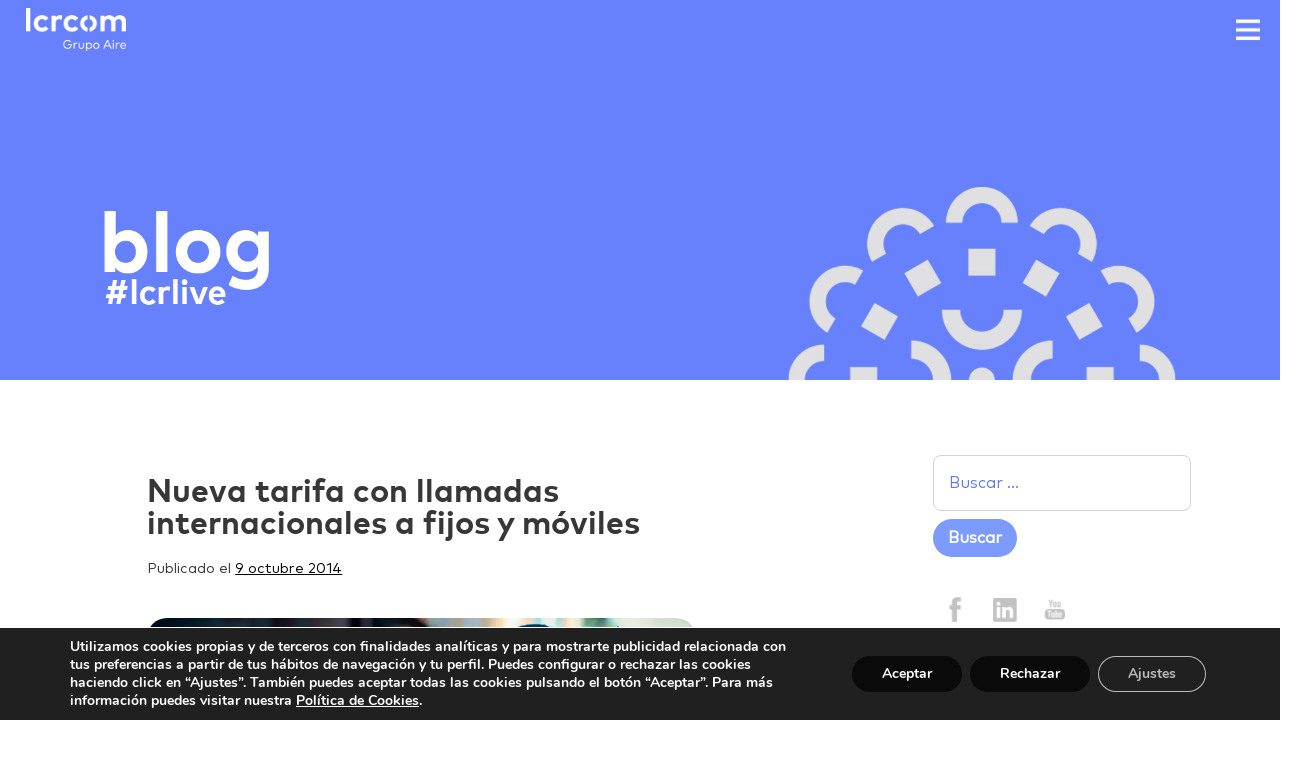

--- FILE ---
content_type: text/html; charset=UTF-8
request_url: https://www.lcrcom.net/box-euromovil-una-tarifa-movil-legendaria/
body_size: 23202
content:
<!DOCTYPE html>
<html lang="es" prefix="og: https://ogp.me/ns#">
<head>
    <meta charset="UTF-8">
    <meta name="viewport" content="width=device-width, initial-scale=1, maximum-scale=1, user-scalable=0">
	<meta name="apple-mobile-web-app-capable" content="yes"/>
	<meta name="apple-mobile-web-app-status-bar-style" content="black">
    <meta http-equiv="X-UA-Compatible" content="IE=edge">
    <link rel="profile" href="https://gmpg.org/xfn/11">
	<meta name="google-site-verification" content="1Ct0KS9oR9f0blwiQpD3eDuLwxFjdzzBmU-F4Sy2Pnc" />

<!-- Optimización en motores de búsqueda por Rank Math PRO -  https://rankmath.com/ -->
<title>Nueva tarifa con llamadas internacionales a fijos y móviles</title>
<meta name="description" content="Por fin una tarifa de móvil que incluye 1000 minutos llamadas gratuitas internacionales y nacionales a fijos y móviles más 1Gb de datos."/>
<meta name="robots" content="follow, index, max-snippet:-1, max-video-preview:-1, max-image-preview:large"/>
<link rel="canonical" href="https://www.lcrcom.net/box-euromovil-una-tarifa-movil-legendaria/" />
<meta property="og:locale" content="es_ES" />
<meta property="og:type" content="article" />
<meta property="og:title" content="Nueva tarifa con llamadas internacionales a fijos y móviles" />
<meta property="og:description" content="Por fin una tarifa de móvil que incluye 1000 minutos llamadas gratuitas internacionales y nacionales a fijos y móviles más 1Gb de datos." />
<meta property="og:url" content="https://www.lcrcom.net/box-euromovil-una-tarifa-movil-legendaria/" />
<meta property="og:site_name" content="LCRcom Grupo Aire" />
<meta property="article:tag" content="Alemania" />
<meta property="article:tag" content="Bélgica" />
<meta property="article:tag" content="China" />
<meta property="article:tag" content="EE.UU." />
<meta property="article:tag" content="Francia" />
<meta property="article:tag" content="Holanda" />
<meta property="article:tag" content="India" />
<meta property="article:tag" content="llamadas internacionales" />
<meta property="article:tag" content="Reino Unido" />
<meta property="article:tag" content="Rumanía" />
<meta property="article:tag" content="Suecia" />
<meta property="article:section" content="Noticias" />
<meta property="og:updated_time" content="2020-05-27T09:51:28+02:00" />
<meta property="og:image" content="https://www.lcrcom.net/wp-content/uploads/2014/10/euromovil2_PROMOCIONREDESnuevo.jpg" />
<meta property="og:image:secure_url" content="https://www.lcrcom.net/wp-content/uploads/2014/10/euromovil2_PROMOCIONREDESnuevo.jpg" />
<meta property="og:image:width" content="900" />
<meta property="og:image:height" content="636" />
<meta property="og:image:alt" content="tarifa movil" />
<meta property="og:image:type" content="image/jpeg" />
<meta property="article:published_time" content="2014-10-09T09:51:27+02:00" />
<meta property="article:modified_time" content="2020-05-27T09:51:28+02:00" />
<meta name="twitter:card" content="summary_large_image" />
<meta name="twitter:title" content="Nueva tarifa con llamadas internacionales a fijos y móviles" />
<meta name="twitter:description" content="Por fin una tarifa de móvil que incluye 1000 minutos llamadas gratuitas internacionales y nacionales a fijos y móviles más 1Gb de datos." />
<meta name="twitter:image" content="https://www.lcrcom.net/wp-content/uploads/2014/10/euromovil2_PROMOCIONREDESnuevo.jpg" />
<meta name="twitter:label1" content="Escrito por" />
<meta name="twitter:data1" content="esanchez" />
<meta name="twitter:label2" content="Tiempo de lectura" />
<meta name="twitter:data2" content="1 minuto" />
<script type="application/ld+json" class="rank-math-schema-pro">{"@context":"https://schema.org","@graph":[{"@type":"Organization","@id":"https://www.lcrcom.net/#organization","name":"LCRcom Grupo Aire","url":"https://www.lcrcom.net"},{"@type":"WebSite","@id":"https://www.lcrcom.net/#website","url":"https://www.lcrcom.net","name":"LCRcom Grupo Aire","alternateName":"LCRcom Grupo Aire","publisher":{"@id":"https://www.lcrcom.net/#organization"},"inLanguage":"es"},{"@type":"ImageObject","@id":"https://www.lcrcom.net/wp-content/uploads/2014/10/euromovil2_PROMOCIONREDESnuevo.jpg","url":"https://www.lcrcom.net/wp-content/uploads/2014/10/euromovil2_PROMOCIONREDESnuevo.jpg","width":"900","height":"636","caption":"tarifa movil","inLanguage":"es"},{"@type":"WebPage","@id":"https://www.lcrcom.net/box-euromovil-una-tarifa-movil-legendaria/#webpage","url":"https://www.lcrcom.net/box-euromovil-una-tarifa-movil-legendaria/","name":"Nueva tarifa con llamadas internacionales a fijos y m\u00f3viles","datePublished":"2014-10-09T09:51:27+02:00","dateModified":"2020-05-27T09:51:28+02:00","isPartOf":{"@id":"https://www.lcrcom.net/#website"},"primaryImageOfPage":{"@id":"https://www.lcrcom.net/wp-content/uploads/2014/10/euromovil2_PROMOCIONREDESnuevo.jpg"},"inLanguage":"es"},{"@type":"Person","@id":"https://www.lcrcom.net/author/esanchez/","name":"esanchez","url":"https://www.lcrcom.net/author/esanchez/","image":{"@type":"ImageObject","@id":"https://secure.gravatar.com/avatar/?s=96&amp;d=mm&amp;r=g","url":"https://secure.gravatar.com/avatar/?s=96&amp;d=mm&amp;r=g","caption":"esanchez","inLanguage":"es"},"worksFor":{"@id":"https://www.lcrcom.net/#organization"}},{"@type":"BlogPosting","headline":"Nueva tarifa con llamadas internacionales a fijos y m\u00f3viles","keywords":"llamadas internacionales","datePublished":"2014-10-09T09:51:27+02:00","dateModified":"2020-05-27T09:51:28+02:00","author":{"@id":"https://www.lcrcom.net/author/esanchez/","name":"esanchez"},"publisher":{"@id":"https://www.lcrcom.net/#organization"},"description":"Por fin una tarifa de m\u00f3vil que incluye 1000 minutos llamadas gratuitas internacionales y nacionales a fijos y m\u00f3viles m\u00e1s 1Gb de datos.","name":"Nueva tarifa con llamadas internacionales a fijos y m\u00f3viles","@id":"https://www.lcrcom.net/box-euromovil-una-tarifa-movil-legendaria/#richSnippet","isPartOf":{"@id":"https://www.lcrcom.net/box-euromovil-una-tarifa-movil-legendaria/#webpage"},"image":{"@id":"https://www.lcrcom.net/wp-content/uploads/2014/10/euromovil2_PROMOCIONREDESnuevo.jpg"},"inLanguage":"es","mainEntityOfPage":{"@id":"https://www.lcrcom.net/box-euromovil-una-tarifa-movil-legendaria/#webpage"}}]}</script>
<!-- /Plugin Rank Math WordPress SEO -->

<link rel='dns-prefetch' href='//static.addtoany.com' />
<link rel='dns-prefetch' href='//cdnjs.cloudflare.com' />
<link rel="alternate" type="application/rss+xml" title="LCRcom &raquo; Feed" href="https://www.lcrcom.net/feed/" />
<link rel="alternate" title="oEmbed (JSON)" type="application/json+oembed" href="https://www.lcrcom.net/wp-json/oembed/1.0/embed?url=https%3A%2F%2Fwww.lcrcom.net%2Fbox-euromovil-una-tarifa-movil-legendaria%2F" />
<link rel="alternate" title="oEmbed (XML)" type="text/xml+oembed" href="https://www.lcrcom.net/wp-json/oembed/1.0/embed?url=https%3A%2F%2Fwww.lcrcom.net%2Fbox-euromovil-una-tarifa-movil-legendaria%2F&#038;format=xml" />
<style id='wp-img-auto-sizes-contain-inline-css' type='text/css'>
img:is([sizes=auto i],[sizes^="auto," i]){contain-intrinsic-size:3000px 1500px}
/*# sourceURL=wp-img-auto-sizes-contain-inline-css */
</style>
<style id='wp-emoji-styles-inline-css' type='text/css'>

	img.wp-smiley, img.emoji {
		display: inline !important;
		border: none !important;
		box-shadow: none !important;
		height: 1em !important;
		width: 1em !important;
		margin: 0 0.07em !important;
		vertical-align: -0.1em !important;
		background: none !important;
		padding: 0 !important;
	}
/*# sourceURL=wp-emoji-styles-inline-css */
</style>
<link rel='stylesheet' id='rs-plugin-settings-css' href='https://www.lcrcom.net/wp-content/plugins/revslider/public/assets/css/rs6.css?ver=6.1.5' type='text/css' media='all' />
<style id='rs-plugin-settings-inline-css' type='text/css'>
#rs-demo-id {}
/*# sourceURL=rs-plugin-settings-inline-css */
</style>
<link rel='stylesheet' id='wp-bootstrap-starter-bootstrap-css-css' href='https://www.lcrcom.net/wp-content/themes/lcrcom/inc/assets/css/bootstrap.min.css?ver=6.9' type='text/css' media='all' />
<link rel='stylesheet' id='wp-bootstrap-starter-fontawesome-cdn-css' href='https://www.lcrcom.net/wp-content/themes/lcrcom/inc/assets/css/fontawesome.min.css?ver=6.9' type='text/css' media='all' />
<link rel='stylesheet' id='wp-bootstrap-starter-style-css' href='https://www.lcrcom.net/wp-content/themes/lcrcom/style.css?ver=6.9' type='text/css' media='all' />
<link rel='stylesheet' id='wp-bootstrap-starter-markot-css' href='https://www.lcrcom.net/wp-content/themes/lcrcom/inc/assets/css/presets/typography/markot.css?ver=6.9' type='text/css' media='all' />
<link rel='stylesheet' id='wp-bootstrap-starter-normalize-css' href='https://www.lcrcom.net/wp-content/themes/lcrcom/inc/assets/css/normalize.css?ver=6.9' type='text/css' media='all' />
<link rel='stylesheet' id='wp-scroll-css' href='https://www.lcrcom.net/wp-content/themes/lcrcom/inc/assets/css/scroll.css?ver=6.9' type='text/css' media='all' />
<link rel='stylesheet' id='wp-pagenavi-css' href='https://www.lcrcom.net/wp-content/plugins/wp-pagenavi/pagenavi-css.css?ver=2.70' type='text/css' media='all' />
<link rel='stylesheet' id='addtoany-css' href='https://www.lcrcom.net/wp-content/plugins/add-to-any/addtoany.min.css?ver=1.16' type='text/css' media='all' />
<link rel='stylesheet' id='moove_gdpr_frontend-css' href='https://www.lcrcom.net/wp-content/plugins/gdpr-cookie-compliance/dist/styles/gdpr-main.css?ver=5.0.9' type='text/css' media='all' />
<style id='moove_gdpr_frontend-inline-css' type='text/css'>
#moove_gdpr_cookie_modal,#moove_gdpr_cookie_info_bar,.gdpr_cookie_settings_shortcode_content{font-family:&#039;Nunito&#039;,sans-serif}#moove_gdpr_save_popup_settings_button{background-color:#373737;color:#fff}#moove_gdpr_save_popup_settings_button:hover{background-color:#000}#moove_gdpr_cookie_info_bar .moove-gdpr-info-bar-container .moove-gdpr-info-bar-content a.mgbutton,#moove_gdpr_cookie_info_bar .moove-gdpr-info-bar-container .moove-gdpr-info-bar-content button.mgbutton{background-color:#0a0a0a}#moove_gdpr_cookie_modal .moove-gdpr-modal-content .moove-gdpr-modal-footer-content .moove-gdpr-button-holder a.mgbutton,#moove_gdpr_cookie_modal .moove-gdpr-modal-content .moove-gdpr-modal-footer-content .moove-gdpr-button-holder button.mgbutton,.gdpr_cookie_settings_shortcode_content .gdpr-shr-button.button-green{background-color:#0a0a0a;border-color:#0a0a0a}#moove_gdpr_cookie_modal .moove-gdpr-modal-content .moove-gdpr-modal-footer-content .moove-gdpr-button-holder a.mgbutton:hover,#moove_gdpr_cookie_modal .moove-gdpr-modal-content .moove-gdpr-modal-footer-content .moove-gdpr-button-holder button.mgbutton:hover,.gdpr_cookie_settings_shortcode_content .gdpr-shr-button.button-green:hover{background-color:#fff;color:#0a0a0a}#moove_gdpr_cookie_modal .moove-gdpr-modal-content .moove-gdpr-modal-close i,#moove_gdpr_cookie_modal .moove-gdpr-modal-content .moove-gdpr-modal-close span.gdpr-icon{background-color:#0a0a0a;border:1px solid #0a0a0a}#moove_gdpr_cookie_info_bar span.moove-gdpr-infobar-allow-all.focus-g,#moove_gdpr_cookie_info_bar span.moove-gdpr-infobar-allow-all:focus,#moove_gdpr_cookie_info_bar button.moove-gdpr-infobar-allow-all.focus-g,#moove_gdpr_cookie_info_bar button.moove-gdpr-infobar-allow-all:focus,#moove_gdpr_cookie_info_bar span.moove-gdpr-infobar-reject-btn.focus-g,#moove_gdpr_cookie_info_bar span.moove-gdpr-infobar-reject-btn:focus,#moove_gdpr_cookie_info_bar button.moove-gdpr-infobar-reject-btn.focus-g,#moove_gdpr_cookie_info_bar button.moove-gdpr-infobar-reject-btn:focus,#moove_gdpr_cookie_info_bar span.change-settings-button.focus-g,#moove_gdpr_cookie_info_bar span.change-settings-button:focus,#moove_gdpr_cookie_info_bar button.change-settings-button.focus-g,#moove_gdpr_cookie_info_bar button.change-settings-button:focus{-webkit-box-shadow:0 0 1px 3px #0a0a0a;-moz-box-shadow:0 0 1px 3px #0a0a0a;box-shadow:0 0 1px 3px #0a0a0a}#moove_gdpr_cookie_modal .moove-gdpr-modal-content .moove-gdpr-modal-close i:hover,#moove_gdpr_cookie_modal .moove-gdpr-modal-content .moove-gdpr-modal-close span.gdpr-icon:hover,#moove_gdpr_cookie_info_bar span[data-href]>u.change-settings-button{color:#0a0a0a}#moove_gdpr_cookie_modal .moove-gdpr-modal-content .moove-gdpr-modal-left-content #moove-gdpr-menu li.menu-item-selected a span.gdpr-icon,#moove_gdpr_cookie_modal .moove-gdpr-modal-content .moove-gdpr-modal-left-content #moove-gdpr-menu li.menu-item-selected button span.gdpr-icon{color:inherit}#moove_gdpr_cookie_modal .moove-gdpr-modal-content .moove-gdpr-modal-left-content #moove-gdpr-menu li a span.gdpr-icon,#moove_gdpr_cookie_modal .moove-gdpr-modal-content .moove-gdpr-modal-left-content #moove-gdpr-menu li button span.gdpr-icon{color:inherit}#moove_gdpr_cookie_modal .gdpr-acc-link{line-height:0;font-size:0;color:transparent;position:absolute}#moove_gdpr_cookie_modal .moove-gdpr-modal-content .moove-gdpr-modal-close:hover i,#moove_gdpr_cookie_modal .moove-gdpr-modal-content .moove-gdpr-modal-left-content #moove-gdpr-menu li a,#moove_gdpr_cookie_modal .moove-gdpr-modal-content .moove-gdpr-modal-left-content #moove-gdpr-menu li button,#moove_gdpr_cookie_modal .moove-gdpr-modal-content .moove-gdpr-modal-left-content #moove-gdpr-menu li button i,#moove_gdpr_cookie_modal .moove-gdpr-modal-content .moove-gdpr-modal-left-content #moove-gdpr-menu li a i,#moove_gdpr_cookie_modal .moove-gdpr-modal-content .moove-gdpr-tab-main .moove-gdpr-tab-main-content a:hover,#moove_gdpr_cookie_info_bar.moove-gdpr-dark-scheme .moove-gdpr-info-bar-container .moove-gdpr-info-bar-content a.mgbutton:hover,#moove_gdpr_cookie_info_bar.moove-gdpr-dark-scheme .moove-gdpr-info-bar-container .moove-gdpr-info-bar-content button.mgbutton:hover,#moove_gdpr_cookie_info_bar.moove-gdpr-dark-scheme .moove-gdpr-info-bar-container .moove-gdpr-info-bar-content a:hover,#moove_gdpr_cookie_info_bar.moove-gdpr-dark-scheme .moove-gdpr-info-bar-container .moove-gdpr-info-bar-content button:hover,#moove_gdpr_cookie_info_bar.moove-gdpr-dark-scheme .moove-gdpr-info-bar-container .moove-gdpr-info-bar-content span.change-settings-button:hover,#moove_gdpr_cookie_info_bar.moove-gdpr-dark-scheme .moove-gdpr-info-bar-container .moove-gdpr-info-bar-content button.change-settings-button:hover,#moove_gdpr_cookie_info_bar.moove-gdpr-dark-scheme .moove-gdpr-info-bar-container .moove-gdpr-info-bar-content u.change-settings-button:hover,#moove_gdpr_cookie_info_bar span[data-href]>u.change-settings-button,#moove_gdpr_cookie_info_bar.moove-gdpr-dark-scheme .moove-gdpr-info-bar-container .moove-gdpr-info-bar-content a.mgbutton.focus-g,#moove_gdpr_cookie_info_bar.moove-gdpr-dark-scheme .moove-gdpr-info-bar-container .moove-gdpr-info-bar-content button.mgbutton.focus-g,#moove_gdpr_cookie_info_bar.moove-gdpr-dark-scheme .moove-gdpr-info-bar-container .moove-gdpr-info-bar-content a.focus-g,#moove_gdpr_cookie_info_bar.moove-gdpr-dark-scheme .moove-gdpr-info-bar-container .moove-gdpr-info-bar-content button.focus-g,#moove_gdpr_cookie_info_bar.moove-gdpr-dark-scheme .moove-gdpr-info-bar-container .moove-gdpr-info-bar-content a.mgbutton:focus,#moove_gdpr_cookie_info_bar.moove-gdpr-dark-scheme .moove-gdpr-info-bar-container .moove-gdpr-info-bar-content button.mgbutton:focus,#moove_gdpr_cookie_info_bar.moove-gdpr-dark-scheme .moove-gdpr-info-bar-container .moove-gdpr-info-bar-content a:focus,#moove_gdpr_cookie_info_bar.moove-gdpr-dark-scheme .moove-gdpr-info-bar-container .moove-gdpr-info-bar-content button:focus,#moove_gdpr_cookie_info_bar.moove-gdpr-dark-scheme .moove-gdpr-info-bar-container .moove-gdpr-info-bar-content span.change-settings-button.focus-g,span.change-settings-button:focus,button.change-settings-button.focus-g,button.change-settings-button:focus,#moove_gdpr_cookie_info_bar.moove-gdpr-dark-scheme .moove-gdpr-info-bar-container .moove-gdpr-info-bar-content u.change-settings-button.focus-g,#moove_gdpr_cookie_info_bar.moove-gdpr-dark-scheme .moove-gdpr-info-bar-container .moove-gdpr-info-bar-content u.change-settings-button:focus{color:#0a0a0a}#moove_gdpr_cookie_modal .moove-gdpr-branding.focus-g span,#moove_gdpr_cookie_modal .moove-gdpr-modal-content .moove-gdpr-tab-main a.focus-g,#moove_gdpr_cookie_modal .moove-gdpr-modal-content .moove-gdpr-tab-main .gdpr-cd-details-toggle.focus-g{color:#0a0a0a}#moove_gdpr_cookie_modal.gdpr_lightbox-hide{display:none}
/*# sourceURL=moove_gdpr_frontend-inline-css */
</style>
<script type="text/javascript" id="addtoany-core-js-before">
/* <![CDATA[ */
window.a2a_config=window.a2a_config||{};a2a_config.callbacks=[];a2a_config.overlays=[];a2a_config.templates={};a2a_localize = {
	Share: "Compartir",
	Save: "Guardar",
	Subscribe: "Suscribir",
	Email: "Correo electrónico",
	Bookmark: "Marcador",
	ShowAll: "Mostrar todo",
	ShowLess: "Mostrar menos",
	FindServices: "Encontrar servicio(s)",
	FindAnyServiceToAddTo: "Encuentra al instante cualquier servicio para añadir a",
	PoweredBy: "Funciona con",
	ShareViaEmail: "Compartir por correo electrónico",
	SubscribeViaEmail: "Suscribirse a través de correo electrónico",
	BookmarkInYourBrowser: "Añadir a marcadores de tu navegador",
	BookmarkInstructions: "Presiona «Ctrl+D» o «\u2318+D» para añadir esta página a marcadores",
	AddToYourFavorites: "Añadir a tus favoritos",
	SendFromWebOrProgram: "Enviar desde cualquier dirección o programa de correo electrónico ",
	EmailProgram: "Programa de correo electrónico",
	More: "Más&#8230;",
	ThanksForSharing: "¡Gracias por compartir!",
	ThanksForFollowing: "¡Gracias por seguirnos!"
};

a2a_config.icon_color="#ffffff";

//# sourceURL=addtoany-core-js-before
/* ]]> */
</script>
<script type="text/javascript" defer src="https://static.addtoany.com/menu/page.js" id="addtoany-core-js"></script>
<script type="text/javascript" src="https://www.lcrcom.net/wp-includes/js/jquery/jquery.min.js?ver=3.7.1" id="jquery-core-js"></script>
<script type="text/javascript" src="https://www.lcrcom.net/wp-includes/js/jquery/jquery-migrate.min.js?ver=3.4.1" id="jquery-migrate-js"></script>
<script type="text/javascript" defer src="https://www.lcrcom.net/wp-content/plugins/add-to-any/addtoany.min.js?ver=1.1" id="addtoany-jquery-js"></script>
<script type="text/javascript" src="https://www.lcrcom.net/wp-content/plugins/revslider/public/assets/js/revolution.tools.min.js?ver=6.0" id="tp-tools-js"></script>
<script type="text/javascript" src="https://www.lcrcom.net/wp-content/plugins/revslider/public/assets/js/rs6.min.js?ver=6.1.5" id="revmin-js"></script>
<script></script><link rel="https://api.w.org/" href="https://www.lcrcom.net/wp-json/" /><link rel="alternate" title="JSON" type="application/json" href="https://www.lcrcom.net/wp-json/wp/v2/posts/229" /><link rel="EditURI" type="application/rsd+xml" title="RSD" href="https://www.lcrcom.net/xmlrpc.php?rsd" />
<meta name="generator" content="WordPress 6.9" />
<link rel='shortlink' href='https://www.lcrcom.net/?p=229' />
								<script>
					// Define dataLayer and the gtag function.
					window.dataLayer = window.dataLayer || [];
					function gtag(){dataLayer.push(arguments);}

					// Set default consent to 'denied' as a placeholder
					// Determine actual values based on your own requirements
					gtag('consent', 'default', {
						'ad_storage': 'denied',
						'ad_user_data': 'denied',
						'ad_personalization': 'denied',
						'analytics_storage': 'denied',
						'personalization_storage': 'denied',
						'security_storage': 'denied',
						'functionality_storage': 'denied',
						'wait_for_update': '2000'
					});
				</script>

				<!-- Google Tag Manager -->
				<script>(function(w,d,s,l,i){w[l]=w[l]||[];w[l].push({'gtm.start':
				new Date().getTime(),event:'gtm.js'});var f=d.getElementsByTagName(s)[0],
				j=d.createElement(s),dl=l!='dataLayer'?'&l='+l:'';j.async=true;j.src=
				'https://www.googletagmanager.com/gtm.js?id='+i+dl;f.parentNode.insertBefore(j,f);
				})(window,document,'script','dataLayer','GTM-NHGBLCN');</script>
				<!-- End Google Tag Manager -->
							<link rel="pingback" href="https://www.lcrcom.net/xmlrpc.php">    <style type="text/css">
        #page-sub-header { background: #fff; }
    </style>
    <meta name="generator" content="Powered by WPBakery Page Builder - drag and drop page builder for WordPress."/>
<meta name="generator" content="Powered by Slider Revolution 6.1.5 - responsive, Mobile-Friendly Slider Plugin for WordPress with comfortable drag and drop interface." />
<!-- Google Tag Manager -->
<script>(function(w,d,s,l,i){w[l]=w[l]||[];w[l].push({'gtm.start':
new Date().getTime(),event:'gtm.js'});var f=d.getElementsByTagName(s)[0],
j=d.createElement(s),dl=l!='dataLayer'?'&l='+l:'';j.async=true;j.src=
'https://www.googletagmanager.com/gtm.js?id='+i+dl;f.parentNode.insertBefore(j,f);
})(window,document,'script','dataLayer','GTM-NHGBLCN');</script>
<!-- End Google Tag Manager -->
<!-- Matomo -->
<script>
  var _paq = window._paq = window._paq || [];
  /* tracker methods like "setCustomDimension" should be called before "trackPageView" */
  _paq.push(['trackPageView']);
  _paq.push(['enableLinkTracking']);
  (function() {
    var u="https://a.stackscale.com/";
    _paq.push(['setTrackerUrl', u+'matomo.php']);
    _paq.push(['setSiteId', '5']);
    var d=document, g=d.createElement('script'), s=d.getElementsByTagName('script')[0];
    g.async=true; g.src=u+'matomo.js'; s.parentNode.insertBefore(g,s);
  })();
</script>
<!-- End Matomo Code -->
<!-- Bing Ads -->
<script>    // Add this script right after your base UET tag code    window.uetq = window.uetq || [];    window.uetq.push('set', { 'pid': {       'em': 'contoso@example.com', // Replace with the variable that holds the user's email address.       'ph': '+34600000000', // Replace with the variable that holds the user's phone number.    } }); </script>
<link rel="icon" href="https://www.lcrcom.net/wp-content/uploads/2022/08/favicon-150x150.png" sizes="32x32" />
<link rel="icon" href="https://www.lcrcom.net/wp-content/uploads/2022/08/favicon-300x298.png" sizes="192x192" />
<link rel="apple-touch-icon" href="https://www.lcrcom.net/wp-content/uploads/2022/08/favicon-300x298.png" />
<meta name="msapplication-TileImage" content="https://www.lcrcom.net/wp-content/uploads/2022/08/favicon.png" />
<script type="text/javascript">function setREVStartSize(t){try{var h,e=document.getElementById(t.c).parentNode.offsetWidth;if(e=0===e||isNaN(e)?window.innerWidth:e,t.tabw=void 0===t.tabw?0:parseInt(t.tabw),t.thumbw=void 0===t.thumbw?0:parseInt(t.thumbw),t.tabh=void 0===t.tabh?0:parseInt(t.tabh),t.thumbh=void 0===t.thumbh?0:parseInt(t.thumbh),t.tabhide=void 0===t.tabhide?0:parseInt(t.tabhide),t.thumbhide=void 0===t.thumbhide?0:parseInt(t.thumbhide),t.mh=void 0===t.mh||""==t.mh||"auto"===t.mh?0:parseInt(t.mh,0),"fullscreen"===t.layout||"fullscreen"===t.l)h=Math.max(t.mh,window.innerHeight);else{for(var i in t.gw=Array.isArray(t.gw)?t.gw:[t.gw],t.rl)void 0!==t.gw[i]&&0!==t.gw[i]||(t.gw[i]=t.gw[i-1]);for(var i in t.gh=void 0===t.el||""===t.el||Array.isArray(t.el)&&0==t.el.length?t.gh:t.el,t.gh=Array.isArray(t.gh)?t.gh:[t.gh],t.rl)void 0!==t.gh[i]&&0!==t.gh[i]||(t.gh[i]=t.gh[i-1]);var r,a=new Array(t.rl.length),n=0;for(var i in t.tabw=t.tabhide>=e?0:t.tabw,t.thumbw=t.thumbhide>=e?0:t.thumbw,t.tabh=t.tabhide>=e?0:t.tabh,t.thumbh=t.thumbhide>=e?0:t.thumbh,t.rl)a[i]=t.rl[i]<window.innerWidth?0:t.rl[i];for(var i in r=a[0],a)r>a[i]&&0<a[i]&&(r=a[i],n=i);var d=e>t.gw[n]+t.tabw+t.thumbw?1:(e-(t.tabw+t.thumbw))/t.gw[n];h=t.gh[n]*d+(t.tabh+t.thumbh)}void 0===window.rs_init_css&&(window.rs_init_css=document.head.appendChild(document.createElement("style"))),document.getElementById(t.c).height=h,window.rs_init_css.innerHTML+="#"+t.c+"_wrapper { height: "+h+"px }"}catch(t){console.log("Failure at Presize of Slider:"+t)}};</script>
		<style type="text/css" id="wp-custom-css">
			.lista-color-blanco{color: #fff;}

#rev_slider_1_1_wrapper, #revolutionslider_1, #rev_slider_1_1_forcefullwidth, #rev_slider_1_1 {
	height: 100vh !important; 
	min-height: 100vh !important;
}
.footer-logo img {
    max-width: 100%;
    position: relative;
    margin-bottom: 10px;
}
.sp-lcp-prev-button.swiper-button-prev.lc_nav{
	display: none;
	visibility: hidden;
}
.sp-lcp-next-button.swiper-button-next.lc_nav{
	display: none;
	visibility: hidden;
}
/*.col-borde-derecha{
	border-right: solid 1px;
	color: #2e2c39;
	
}*/		</style>
		<noscript><style> .wpb_animate_when_almost_visible { opacity: 1; }</style></noscript><style id='wp-block-categories-inline-css' type='text/css'>
.wp-block-categories{box-sizing:border-box}.wp-block-categories.alignleft{margin-right:2em}.wp-block-categories.alignright{margin-left:2em}.wp-block-categories.wp-block-categories-dropdown.aligncenter{text-align:center}.wp-block-categories .wp-block-categories__label{display:block;width:100%}
/*# sourceURL=https://www.lcrcom.net/wp-includes/blocks/categories/style.min.css */
</style>
<style id='wp-block-heading-inline-css' type='text/css'>
h1:where(.wp-block-heading).has-background,h2:where(.wp-block-heading).has-background,h3:where(.wp-block-heading).has-background,h4:where(.wp-block-heading).has-background,h5:where(.wp-block-heading).has-background,h6:where(.wp-block-heading).has-background{padding:1.25em 2.375em}h1.has-text-align-left[style*=writing-mode]:where([style*=vertical-lr]),h1.has-text-align-right[style*=writing-mode]:where([style*=vertical-rl]),h2.has-text-align-left[style*=writing-mode]:where([style*=vertical-lr]),h2.has-text-align-right[style*=writing-mode]:where([style*=vertical-rl]),h3.has-text-align-left[style*=writing-mode]:where([style*=vertical-lr]),h3.has-text-align-right[style*=writing-mode]:where([style*=vertical-rl]),h4.has-text-align-left[style*=writing-mode]:where([style*=vertical-lr]),h4.has-text-align-right[style*=writing-mode]:where([style*=vertical-rl]),h5.has-text-align-left[style*=writing-mode]:where([style*=vertical-lr]),h5.has-text-align-right[style*=writing-mode]:where([style*=vertical-rl]),h6.has-text-align-left[style*=writing-mode]:where([style*=vertical-lr]),h6.has-text-align-right[style*=writing-mode]:where([style*=vertical-rl]){rotate:180deg}
/*# sourceURL=https://www.lcrcom.net/wp-includes/blocks/heading/style.min.css */
</style>
<style id='wp-block-image-inline-css' type='text/css'>
.wp-block-image>a,.wp-block-image>figure>a{display:inline-block}.wp-block-image img{box-sizing:border-box;height:auto;max-width:100%;vertical-align:bottom}@media not (prefers-reduced-motion){.wp-block-image img.hide{visibility:hidden}.wp-block-image img.show{animation:show-content-image .4s}}.wp-block-image[style*=border-radius] img,.wp-block-image[style*=border-radius]>a{border-radius:inherit}.wp-block-image.has-custom-border img{box-sizing:border-box}.wp-block-image.aligncenter{text-align:center}.wp-block-image.alignfull>a,.wp-block-image.alignwide>a{width:100%}.wp-block-image.alignfull img,.wp-block-image.alignwide img{height:auto;width:100%}.wp-block-image .aligncenter,.wp-block-image .alignleft,.wp-block-image .alignright,.wp-block-image.aligncenter,.wp-block-image.alignleft,.wp-block-image.alignright{display:table}.wp-block-image .aligncenter>figcaption,.wp-block-image .alignleft>figcaption,.wp-block-image .alignright>figcaption,.wp-block-image.aligncenter>figcaption,.wp-block-image.alignleft>figcaption,.wp-block-image.alignright>figcaption{caption-side:bottom;display:table-caption}.wp-block-image .alignleft{float:left;margin:.5em 1em .5em 0}.wp-block-image .alignright{float:right;margin:.5em 0 .5em 1em}.wp-block-image .aligncenter{margin-left:auto;margin-right:auto}.wp-block-image :where(figcaption){margin-bottom:1em;margin-top:.5em}.wp-block-image.is-style-circle-mask img{border-radius:9999px}@supports ((-webkit-mask-image:none) or (mask-image:none)) or (-webkit-mask-image:none){.wp-block-image.is-style-circle-mask img{border-radius:0;-webkit-mask-image:url('data:image/svg+xml;utf8,<svg viewBox="0 0 100 100" xmlns="http://www.w3.org/2000/svg"><circle cx="50" cy="50" r="50"/></svg>');mask-image:url('data:image/svg+xml;utf8,<svg viewBox="0 0 100 100" xmlns="http://www.w3.org/2000/svg"><circle cx="50" cy="50" r="50"/></svg>');mask-mode:alpha;-webkit-mask-position:center;mask-position:center;-webkit-mask-repeat:no-repeat;mask-repeat:no-repeat;-webkit-mask-size:contain;mask-size:contain}}:root :where(.wp-block-image.is-style-rounded img,.wp-block-image .is-style-rounded img){border-radius:9999px}.wp-block-image figure{margin:0}.wp-lightbox-container{display:flex;flex-direction:column;position:relative}.wp-lightbox-container img{cursor:zoom-in}.wp-lightbox-container img:hover+button{opacity:1}.wp-lightbox-container button{align-items:center;backdrop-filter:blur(16px) saturate(180%);background-color:#5a5a5a40;border:none;border-radius:4px;cursor:zoom-in;display:flex;height:20px;justify-content:center;opacity:0;padding:0;position:absolute;right:16px;text-align:center;top:16px;width:20px;z-index:100}@media not (prefers-reduced-motion){.wp-lightbox-container button{transition:opacity .2s ease}}.wp-lightbox-container button:focus-visible{outline:3px auto #5a5a5a40;outline:3px auto -webkit-focus-ring-color;outline-offset:3px}.wp-lightbox-container button:hover{cursor:pointer;opacity:1}.wp-lightbox-container button:focus{opacity:1}.wp-lightbox-container button:focus,.wp-lightbox-container button:hover,.wp-lightbox-container button:not(:hover):not(:active):not(.has-background){background-color:#5a5a5a40;border:none}.wp-lightbox-overlay{box-sizing:border-box;cursor:zoom-out;height:100vh;left:0;overflow:hidden;position:fixed;top:0;visibility:hidden;width:100%;z-index:100000}.wp-lightbox-overlay .close-button{align-items:center;cursor:pointer;display:flex;justify-content:center;min-height:40px;min-width:40px;padding:0;position:absolute;right:calc(env(safe-area-inset-right) + 16px);top:calc(env(safe-area-inset-top) + 16px);z-index:5000000}.wp-lightbox-overlay .close-button:focus,.wp-lightbox-overlay .close-button:hover,.wp-lightbox-overlay .close-button:not(:hover):not(:active):not(.has-background){background:none;border:none}.wp-lightbox-overlay .lightbox-image-container{height:var(--wp--lightbox-container-height);left:50%;overflow:hidden;position:absolute;top:50%;transform:translate(-50%,-50%);transform-origin:top left;width:var(--wp--lightbox-container-width);z-index:9999999999}.wp-lightbox-overlay .wp-block-image{align-items:center;box-sizing:border-box;display:flex;height:100%;justify-content:center;margin:0;position:relative;transform-origin:0 0;width:100%;z-index:3000000}.wp-lightbox-overlay .wp-block-image img{height:var(--wp--lightbox-image-height);min-height:var(--wp--lightbox-image-height);min-width:var(--wp--lightbox-image-width);width:var(--wp--lightbox-image-width)}.wp-lightbox-overlay .wp-block-image figcaption{display:none}.wp-lightbox-overlay button{background:none;border:none}.wp-lightbox-overlay .scrim{background-color:#fff;height:100%;opacity:.9;position:absolute;width:100%;z-index:2000000}.wp-lightbox-overlay.active{visibility:visible}@media not (prefers-reduced-motion){.wp-lightbox-overlay.active{animation:turn-on-visibility .25s both}.wp-lightbox-overlay.active img{animation:turn-on-visibility .35s both}.wp-lightbox-overlay.show-closing-animation:not(.active){animation:turn-off-visibility .35s both}.wp-lightbox-overlay.show-closing-animation:not(.active) img{animation:turn-off-visibility .25s both}.wp-lightbox-overlay.zoom.active{animation:none;opacity:1;visibility:visible}.wp-lightbox-overlay.zoom.active .lightbox-image-container{animation:lightbox-zoom-in .4s}.wp-lightbox-overlay.zoom.active .lightbox-image-container img{animation:none}.wp-lightbox-overlay.zoom.active .scrim{animation:turn-on-visibility .4s forwards}.wp-lightbox-overlay.zoom.show-closing-animation:not(.active){animation:none}.wp-lightbox-overlay.zoom.show-closing-animation:not(.active) .lightbox-image-container{animation:lightbox-zoom-out .4s}.wp-lightbox-overlay.zoom.show-closing-animation:not(.active) .lightbox-image-container img{animation:none}.wp-lightbox-overlay.zoom.show-closing-animation:not(.active) .scrim{animation:turn-off-visibility .4s forwards}}@keyframes show-content-image{0%{visibility:hidden}99%{visibility:hidden}to{visibility:visible}}@keyframes turn-on-visibility{0%{opacity:0}to{opacity:1}}@keyframes turn-off-visibility{0%{opacity:1;visibility:visible}99%{opacity:0;visibility:visible}to{opacity:0;visibility:hidden}}@keyframes lightbox-zoom-in{0%{transform:translate(calc((-100vw + var(--wp--lightbox-scrollbar-width))/2 + var(--wp--lightbox-initial-left-position)),calc(-50vh + var(--wp--lightbox-initial-top-position))) scale(var(--wp--lightbox-scale))}to{transform:translate(-50%,-50%) scale(1)}}@keyframes lightbox-zoom-out{0%{transform:translate(-50%,-50%) scale(1);visibility:visible}99%{visibility:visible}to{transform:translate(calc((-100vw + var(--wp--lightbox-scrollbar-width))/2 + var(--wp--lightbox-initial-left-position)),calc(-50vh + var(--wp--lightbox-initial-top-position))) scale(var(--wp--lightbox-scale));visibility:hidden}}
/*# sourceURL=https://www.lcrcom.net/wp-includes/blocks/image/style.min.css */
</style>
<meta name="generator" content="WP Rocket 3.18.3" data-wpr-features="wpr_preload_links wpr_desktop" /></head>

<body data-rsssl=1 id = "" class="wp-singular post-template-default single single-post postid-229 single-format-standard wp-theme-lcrcom light group-blog wpb-js-composer js-comp-ver-7.9 vc_responsive">
<!-- Google Tag Manager (noscript) -->
<noscript><iframe src="https://www.googletagmanager.com/ns.html?id=GTM-NHGBLCN"
height="0" width="0" style="display:none;visibility:hidden"></iframe></noscript>
<!-- End Google Tag Manager (noscript) -->
<!-- Start of HubSpot Embed Code-->
<script type="text/javascript" id="hs-script-loader" async defer
src="//js-eu1.hs-scripts.com/144126486.js"></script>
<!-- End of HubSpot Embed Code -->
<div data-rocket-location-hash="29ccf98f054896b6f93ec33686d41ce1" id="fb-root"></div>
<script async defer crossorigin="anonymous" src="https://connect.facebook.net/es_LA/sdk.js#xfbml=1&version=v7.0&appId=245590243530204&autoLogAppEvents=1"></script>
<div data-rocket-location-hash="0ae9facdd2101187b276d746ff3f84f6" id="page" class="site">
	<!--<a class="skip-link screen-reader-text" href="#content">Saltar al contenido</a>-->
    	<header data-rocket-location-hash="c7babf814b5ee383241689403dbdc3a3" id="masthead" class="dark site-header navbar-static-top navbar-dark" role="banner">
		<div data-rocket-location-hash="fedb78b8774a5fbcff35daf0ec2e902a" class="submenu">
			<div data-rocket-location-hash="57f5f94b700c18128ff11e2d8b2bec34" class="container-fluid">
				<nav class="menu menu-section top dark">
					<ul id="menu-secundario" class=""><li itemscope="itemscope" itemtype="https://www.schema.org/SiteNavigationElement" id="menu-item-25328" class="menu-item menu-item-type-post_type menu-item-object-page menu-item-has-children dropdown menu-item-25328 nav-item"><a title="Partners" href="https://www.lcrcom.net/partners/" aria-haspopup="true" aria-expanded="false" class="dropdown-toggle nav-link" id="menu-item-dropdown-25328">Partners</a>
<ul class="dropdown-menu" aria-labelledby="menu-item-dropdown-25328" role="menu">
	<li itemscope="itemscope" itemtype="https://www.schema.org/SiteNavigationElement" id="menu-item-25329" class="menu-item menu-item-type-post_type menu-item-object-page menu-item-25329 nav-item"><a title="¿Quieres ser Partner?" href="https://www.lcrcom.net/partners/" class="dropdown-item">¿Quieres ser Partner?</a></li>
	<li itemscope="itemscope" itemtype="https://www.schema.org/SiteNavigationElement" id="menu-item-25330" class="menu-item menu-item-type-custom menu-item-object-custom menu-item-25330 nav-item"><a title="Acceso a Teki" target="_blank" href="https://www.teki.es/" class="dropdown-item">Acceso a Teki</a></li>
	<li itemscope="itemscope" itemtype="https://www.schema.org/SiteNavigationElement" id="menu-item-25332" class="menu-item menu-item-type-custom menu-item-object-custom menu-item-25332 nav-item"><a title="Acceso a Heos" target="_blank" href="https://clientes.lcrcom.net" class="dropdown-item">Acceso a Heos</a></li>
</ul>
</li>
<li itemscope="itemscope" itemtype="https://www.schema.org/SiteNavigationElement" id="menu-item-25331" class="menu-item menu-item-type-custom menu-item-object-custom menu-item-has-children dropdown menu-item-25331 nav-item"><a title="Acceso clientes" href="#" aria-haspopup="true" aria-expanded="false" class="dropdown-toggle nav-link" id="menu-item-dropdown-25331">Acceso clientes</a>
<ul class="dropdown-menu" aria-labelledby="menu-item-dropdown-25331" role="menu">
	<li itemscope="itemscope" itemtype="https://www.schema.org/SiteNavigationElement" id="menu-item-25333" class="menu-item menu-item-type-custom menu-item-object-custom menu-item-25333 nav-item"><a title="Acceso Cliente" target="_blank" href="https://www.teki.es/" class="dropdown-item">Acceso Cliente</a></li>
	<li itemscope="itemscope" itemtype="https://www.schema.org/SiteNavigationElement" id="menu-item-25334" class="menu-item menu-item-type-custom menu-item-object-custom menu-item-25334 nav-item"><a title="Routing Manager" target="_blank" href="https://clientes.lcrcom.net" class="dropdown-item">Routing Manager</a></li>
</ul>
</li>
</ul>	
				</nav>
			</div>
		</div>
		<div data-rocket-location-hash="6a991e0bbe6211509cdb51431fe7c7ef" class="container-fluid">
			
			<nav class="menu menu-section top dark">
                <ul id="menu-menu-principal" class=""><li itemscope="itemscope" itemtype="https://www.schema.org/SiteNavigationElement" id="menu-item-1188" class="menu-item menu-item-type-post_type menu-item-object-page menu-item-1188 nav-item"><a title="Centralita virtual" href="https://www.lcrcom.net/central-virtual/" class="nav-link">Centralita virtual</a></li>
<li itemscope="itemscope" itemtype="https://www.schema.org/SiteNavigationElement" id="menu-item-11" class="menu-item menu-item-type-custom menu-item-object-custom menu-item-has-children dropdown menu-item-11 nav-item"><a title="Telefonía" href="#" aria-haspopup="true" aria-expanded="false" class="dropdown-toggle nav-link" id="menu-item-dropdown-11">Telefonía</a>
<ul class="dropdown-menu" aria-labelledby="menu-item-dropdown-11" role="menu">
	<li itemscope="itemscope" itemtype="https://www.schema.org/SiteNavigationElement" id="menu-item-449" class="menu-item menu-item-type-post_type menu-item-object-page menu-item-449 nav-item"><a title="Telefonía VoIP" href="https://www.lcrcom.net/voip/" class="dropdown-item">Telefonía VoIP</a></li>
	<li itemscope="itemscope" itemtype="https://www.schema.org/SiteNavigationElement" id="menu-item-7340" class="menu-item menu-item-type-post_type menu-item-object-page menu-item-7340 nav-item"><a title="Integración Teams" href="https://www.lcrcom.net/integracion-teams/" class="dropdown-item">Integración Teams</a></li>
	<li itemscope="itemscope" itemtype="https://www.schema.org/SiteNavigationElement" id="menu-item-25060" class="menu-item menu-item-type-post_type menu-item-object-page menu-item-25060 nav-item"><a title="LCR Móvil" href="https://www.lcrcom.net/lcr-movil/" class="dropdown-item">LCR Móvil</a></li>
	<li itemscope="itemscope" itemtype="https://www.schema.org/SiteNavigationElement" id="menu-item-1085" class="menu-item menu-item-type-post_type menu-item-object-page menu-item-1085 nav-item"><a title="Plataforma SMS" href="https://www.lcrcom.net/smsgo/" class="dropdown-item">Plataforma SMS</a></li>
</ul>
</li>
<li itemscope="itemscope" itemtype="https://www.schema.org/SiteNavigationElement" id="menu-item-450" class="menu-item menu-item-type-post_type menu-item-object-page menu-item-450 nav-item"><a title="Planes de empresa" href="https://www.lcrcom.net/packs-waicom/" class="nav-link">Planes de empresa</a></li>
<li itemscope="itemscope" itemtype="https://www.schema.org/SiteNavigationElement" id="menu-item-24717" class="menu-item menu-item-type-custom menu-item-object-custom menu-item-has-children dropdown menu-item-24717 nav-item"><a title="Conectividad" href="#" aria-haspopup="true" aria-expanded="false" class="dropdown-toggle nav-link" id="menu-item-dropdown-24717">Conectividad</a>
<ul class="dropdown-menu" aria-labelledby="menu-item-dropdown-24717" role="menu">
	<li itemscope="itemscope" itemtype="https://www.schema.org/SiteNavigationElement" id="menu-item-25051" class="menu-item menu-item-type-post_type menu-item-object-page menu-item-25051 nav-item"><a title="Fibra Profesional" href="https://www.lcrcom.net/conectividad/fibra-empresas/" class="dropdown-item">Fibra Profesional</a></li>
	<li itemscope="itemscope" itemtype="https://www.schema.org/SiteNavigationElement" id="menu-item-24266" class="menu-item menu-item-type-post_type menu-item-object-page menu-item-24266 nav-item"><a title="Conectividad Satelital" href="https://www.lcrcom.net/conectividad/conectividad-satelital/" class="dropdown-item">Conectividad Satelital</a></li>
	<li itemscope="itemscope" itemtype="https://www.schema.org/SiteNavigationElement" id="menu-item-24375" class="menu-item menu-item-type-post_type menu-item-object-page menu-item-24375 nav-item"><a title="Ciberseguridad de Red" href="https://www.lcrcom.net/conectividad/ciberseguridad-de-red/" class="dropdown-item">Ciberseguridad de Red</a></li>
	<li itemscope="itemscope" itemtype="https://www.schema.org/SiteNavigationElement" id="menu-item-24718" class="menu-item menu-item-type-post_type menu-item-object-page menu-item-24718 nav-item"><a title="Otros Servicios de conectividad para empresas" href="https://www.lcrcom.net/conectividad/" class="dropdown-item">Otros Servicios de conectividad para empresas</a></li>
</ul>
</li>
<li itemscope="itemscope" itemtype="https://www.schema.org/SiteNavigationElement" id="menu-item-26355" class="menu-item menu-item-type-post_type menu-item-object-page menu-item-26355 nav-item"><a title="MEDIA" href="https://www.lcrcom.net/media/" class="nav-link">MEDIA</a></li>
<li itemscope="itemscope" itemtype="https://www.schema.org/SiteNavigationElement" id="menu-item-20283" class="is-separator menu-item menu-item-type-post_type menu-item-object-page menu-item-20283 nav-item"><a title="Cloud" href="https://www.lcrcom.net/oasix/" class="nav-link">Cloud</a></li>
<li itemscope="itemscope" itemtype="https://www.schema.org/SiteNavigationElement" id="menu-item-1037" class="menu-item menu-item-type-post_type menu-item-object-page menu-item-1037 nav-item"><a title="Compañía" href="https://www.lcrcom.net/nosotros/" class="nav-link">Compañía</a></li>
<li itemscope="itemscope" itemtype="https://www.schema.org/SiteNavigationElement" id="menu-item-18570" class="menu-item menu-item-type-post_type menu-item-object-page current_page_parent menu-item-18570 nav-item"><a title="Blog" href="https://www.lcrcom.net/blog/" class="nav-link">Blog</a></li>
<li itemscope="itemscope" itemtype="https://www.schema.org/SiteNavigationElement" id="menu-item-1700" class="is-border menu-item menu-item-type-post_type menu-item-object-page menu-item-1700 nav-item"><a title="Contacto" href="https://www.lcrcom.net/contacto/" class="nav-link">Contacto</a></li>
</ul>	
			</nav>
            
			<div class="logo-header">
									<a href="https://www.lcrcom.net/" title="LCRcom" class="header-logo"> 
						<img src="/wp-content/themes/lcrcom/inc/assets/img/logo-light-new.png.webp" class="logo-light" alt="LCRcom" />
                        <img src="/wp-content/themes/lcrcom/inc/assets/img/logo-dark-new.png.webp" class="logo-dark" alt="LCRcom" />
					</a>
							</div>
			
			<div id="menu-mobile">
				<span class="popup-open" data-content="menu">
					<picture class="ico normal-menu">
<source type="image/webp" srcset="/wp-content/themes/lcrcom/inc/assets/img/menu-bg-dark.png.webp"/>
<img src="/wp-content/themes/lcrcom/inc/assets/img/menu-bg-dark.png" alt="menu"/>
</picture>

					<picture class="ico fixed-menu">
<source type="image/webp" srcset="/wp-content/themes/lcrcom/inc/assets/img/menu-bg-light.png.webp"/>
<img src="/wp-content/themes/lcrcom/inc/assets/img/menu-bg-light.png" alt="menu"/>
</picture>

				</span>
			</div>
            
		</div>
	</header><!-- #masthead -->
    
    <!--
        -->
    
	<div data-rocket-location-hash="a1e7cfed0095680926e10733c40d0c86" id="content" class="main site-content">
		<div class="container-fluid">
			<!--<div class="row">-->
                <div id="lcr-template">
	<div class="row">
		<section id="slide" class="col-sm-12 col-md-12 col-lg-12">
			<div class="row">
				<div class="col-logo col-sm-12 col-lg-12 col-md-12 col-xs-12">
					<div class="logo">
						<picture>
<source type="image/webp" srcset="/wp-content/uploads/2022/07/blog-slide.png.webp"/>
<img src="/wp-content/uploads/2022/07/blog-slide.png" alt="lcrlive"/>
</picture>

					</div>
					<div class="logo-responsive">
						<picture class="img-responsive">
<source type="image/webp" srcset="/wp-content/uploads/2022/07/blog-img-slide.png.webp"/>
<img src="/wp-content/uploads/2022/07/blog-img-slide.png" alt="lcrlive"/>
</picture>

						<picture class="img-title-responsive">
<source type="image/webp" srcset="/wp-content/uploads/2022/07/blog-title-slide.png.webp"/>
<img src="/wp-content/uploads/2022/07/blog-title-slide.png" alt="lcrlive"/>
</picture>

					</div>
				</div>
			</div>
		</section>
	</div>
	<div class="row">
		<section id="primary" class="content-area col-sm-12 col-md-12 col-lg-8">
			<main id="main" class="site-main" role="main">

			
<article id="post-229" class="post-229 post type-post status-publish format-standard has-post-thumbnail hentry category-noticias tag-alemania tag-belgica tag-china tag-ee-uu tag-francia tag-holanda tag-india tag-llamadas-internacionales tag-reino-unido tag-rumania tag-suecia">
	<div class="row ">
				<!--<article id="post-229" class="post-229 post type-post status-publish format-standard has-post-thumbnail hentry category-noticias tag-alemania tag-belgica tag-china tag-ee-uu tag-francia tag-holanda tag-india tag-llamadas-internacionales tag-reino-unido tag-rumania tag-suecia">
			<div class="row">-->
				<div class="col-sm-1 col-md-1 col-lg-2"></div>
				<div class="col-sm-10 col-md-10 col-lg-8">
					<div class="entry-header">
						<h1 class="entry-title">Nueva tarifa con llamadas internacionales a fijos y móviles</h1>						<div class="entry-meta">
							<span class="posted-on">Publicado el <a href="https://www.lcrcom.net/box-euromovil-una-tarifa-movil-legendaria/" rel="bookmark"><time class="entry-date published" datetime="2014-10-09T09:51:27+02:00">9 octubre 2014</time></a></span>						</div><!-- .entry-meta -->
											</div><!-- .entry-header -->
					<div class="post-thumbnail">
						<picture class="attachment-post-thumbnail size-post-thumbnail wp-post-image" decoding="async" fetchpriority="high">
<source type="image/webp" srcset="https://www.lcrcom.net/wp-content/uploads/2014/10/euromovil2_PROMOCIONREDESnuevo.jpg.webp 900w, https://www.lcrcom.net/wp-content/uploads/2014/10/euromovil2_PROMOCIONREDESnuevo-300x212.jpg.webp 300w, https://www.lcrcom.net/wp-content/uploads/2014/10/euromovil2_PROMOCIONREDESnuevo-768x543.jpg.webp 768w" sizes="(max-width: 900px) 100vw, 900px"/>
<img width="900" height="636" src="https://www.lcrcom.net/wp-content/uploads/2014/10/euromovil2_PROMOCIONREDESnuevo.jpg" alt="tarifa movil" decoding="async" fetchpriority="high" srcset="https://www.lcrcom.net/wp-content/uploads/2014/10/euromovil2_PROMOCIONREDESnuevo.jpg 900w, https://www.lcrcom.net/wp-content/uploads/2014/10/euromovil2_PROMOCIONREDESnuevo-300x212.jpg 300w, https://www.lcrcom.net/wp-content/uploads/2014/10/euromovil2_PROMOCIONREDESnuevo-768x543.jpg 768w" sizes="(max-width: 900px) 100vw, 900px"/>
</picture>
					</div>
					<div class="entry-content">
						<p>Hace unos días os adelantábamos en las redes sociales la llegada de una sorpresa a LCR. Una <strong>tarifa telefónica</strong> legendaria que establecería precedentes en las llamadas internacionales.</p>
<p>Pues bien, hoy estamos orgullosos de presentar nuestra nueva tarifa, <strong>Box Euromóvil</strong>. Una <strong>tarifa móvil</strong> para <strong>fijos y móviles</strong> que te permitirá<strong> llamar al extranjero</strong> por muy poco.</p>
<p>Ya no tendrás excusa para hablar con tu hijo, que estudia en el Alemania, o para llamar a tu hermana la que vive en China. Las <strong>llamadas internacionales</strong> serán, desde ahora, mucho más económicas de lo que jamás habrías imaginado.</p>
<p>Con Box Euromóvil podrás llamar a fijos y móviles de más de 30 países, <strong>por sólo 39,90 € al mes</strong>. Tendrás 1000 minutos en llamadas para hablar sin cortarte y 1 Gb de Internet que te permitirá navegar desde tu móvil.</p>
<p>En LCR trabajamos constantemente para innovar y mejorar en el mercado de las <strong>telecomunicaciones</strong>, por eso te presentamos esta tarifa ofreciendo la posibilidad de llamar a países del extranjero a un precio muy económico.</p>
<p>¡Este es nuestro granito de arena para contribuir a un mundo mejor! Un mundo donde las comunicaciones entre diferentes países están al alcance de todos.</p>
<p>A continuación, te ofrecemos un listado con los países incluidos en la tarifa Box Euromóvil:</p>
<table style="height: 921px;" width="282">
<tbody>
<tr>
<td width="117">País</td>
<td width="84">Móvil</td>
<td width="84">Fijo</td>
</tr>
<tr>
<td width="117">Alemania</td>
<td width="84">*</td>
<td width="84">*</td>
</tr>
<tr>
<td width="117">Andorra</td>
<td width="84">*</td>
</tr>
<tr>
<td width="117">Argentina</td>
<td width="84">*</td>
</tr>
<tr>
<td width="117">Austria</td>
<td style="text-align: left;" width="84">*</td>
<td width="84">*</td>
</tr>
<tr>
<td width="117">Bélgica</td>
<td width="84">*</td>
<td width="84">*</td>
</tr>
<tr>
<td width="117">Bulgaria</td>
<td width="84">*</td>
<td width="84">*</td>
</tr>
<tr>
<td width="117">Canadá</td>
<td width="84">*</td>
</tr>
<tr>
<td width="117">China</td>
<td width="84">*</td>
<td width="84">*</td>
</tr>
<tr>
<td width="117">Dinamarca</td>
<td width="84">*</td>
<td width="84">*</td>
</tr>
<tr>
<td width="117">EEUU Alaska</td>
<td width="84">*</td>
</tr>
<tr>
<td width="117">EEUU</td>
<td width="84">*</td>
</tr>
<tr>
<td width="117">EEUU Hawai</td>
<td width="84">*</td>
</tr>
<tr>
<td width="117">Finlandia</td>
<td width="84">*</td>
<td width="84">*</td>
</tr>
<tr>
<td width="117">Francia</td>
<td width="84">*</td>
<td width="84">*</td>
</tr>
<tr>
<td width="117">Gibraltar</td>
<td width="84">*</td>
</tr>
<tr>
<td width="117">Granada</td>
<td width="84">*</td>
</tr>
<tr>
<td width="117">Grecia</td>
<td width="84">*</td>
<td width="84">*</td>
</tr>
<tr>
<td width="117">Holanda</td>
<td width="84">*</td>
<td width="84">*</td>
</tr>
<tr>
<td width="117">Hungría</td>
<td width="84">*</td>
<td width="84">*</td>
</tr>
<tr>
<td width="117">India</td>
<td width="84">*</td>
<td width="84">*</td>
</tr>
<tr>
<td width="117">Irlanda</td>
<td width="84">*</td>
<td width="84">*</td>
</tr>
<tr>
<td width="117">Islandia</td>
<td width="84">*</td>
<td width="84">*</td>
</tr>
<tr>
<td width="117">Italia</td>
<td width="84">*</td>
<td width="84">*</td>
</tr>
<tr>
<td width="117">Luxemburgo</td>
<td width="84">*</td>
<td width="84">*</td>
</tr>
<tr>
<td width="117">Malta</td>
<td width="84">*</td>
<td width="84">*</td>
</tr>
<tr>
<td width="117">Marruecos</td>
<td width="84">*</td>
</tr>
<tr>
<td width="117">Noruega</td>
<td width="84">*</td>
<td width="84">*</td>
</tr>
<tr>
<td width="117">Polonia</td>
<td width="84">*</td>
<td width="84">*</td>
</tr>
<tr>
<td width="117">Portugal</td>
<td width="84">*</td>
<td width="84">*</td>
</tr>
<tr>
<td width="117">Puerto Rico</td>
<td width="84">*</td>
</tr>
<tr>
<td width="117">Reino Unido</td>
<td width="84">*</td>
<td width="84">*</td>
</tr>
<tr>
<td width="117">República Checa</td>
<td width="84">*</td>
</tr>
<tr>
<td width="117">Rumanía</td>
<td width="84">*</td>
<td width="84">*</td>
</tr>
<tr>
<td width="117">Rusia</td>
<td width="84">*</td>
</tr>
<tr>
<td width="117">Suecia</td>
<td width="84">*</td>
<td width="84">*</td>
</tr>
<tr>
<td width="117">*Países incluídos</td>
</tr>
</tbody>
</table>
<p>&nbsp;</p>
<p><a class="btn" href="https://www.lcrcom.net">Ver tarifa Box Euromovil</a></p>
<div class="addtoany_share_save_container addtoany_content addtoany_content_bottom"><div class="a2a_kit a2a_kit_size_32 addtoany_list" data-a2a-url="https://www.lcrcom.net/box-euromovil-una-tarifa-movil-legendaria/" data-a2a-title="Nueva tarifa con llamadas internacionales a fijos y móviles"><a class="a2a_button_facebook" href="https://www.addtoany.com/add_to/facebook?linkurl=https%3A%2F%2Fwww.lcrcom.net%2Fbox-euromovil-una-tarifa-movil-legendaria%2F&amp;linkname=Nueva%20tarifa%20con%20llamadas%20internacionales%20a%20fijos%20y%20m%C3%B3viles" title="Facebook" rel="nofollow noopener" target="_blank"></a><a class="a2a_button_twitter" href="https://www.addtoany.com/add_to/twitter?linkurl=https%3A%2F%2Fwww.lcrcom.net%2Fbox-euromovil-una-tarifa-movil-legendaria%2F&amp;linkname=Nueva%20tarifa%20con%20llamadas%20internacionales%20a%20fijos%20y%20m%C3%B3viles" title="Twitter" rel="nofollow noopener" target="_blank"></a><a class="a2a_button_linkedin" href="https://www.addtoany.com/add_to/linkedin?linkurl=https%3A%2F%2Fwww.lcrcom.net%2Fbox-euromovil-una-tarifa-movil-legendaria%2F&amp;linkname=Nueva%20tarifa%20con%20llamadas%20internacionales%20a%20fijos%20y%20m%C3%B3viles" title="LinkedIn" rel="nofollow noopener" target="_blank"></a><a class="a2a_button_email" href="https://www.addtoany.com/add_to/email?linkurl=https%3A%2F%2Fwww.lcrcom.net%2Fbox-euromovil-una-tarifa-movil-legendaria%2F&amp;linkname=Nueva%20tarifa%20con%20llamadas%20internacionales%20a%20fijos%20y%20m%C3%B3viles" title="Email" rel="nofollow noopener" target="_blank"></a></div></div>					</div><!-- .entry-content -->
				</div>
				<div class="col-sm-1 col-md-1 col-lg-2"></div>
			<!--</div>
		</article>--><!-- #post-## -->
			</div>
</article><!-- #post-## -->

	<nav class="navigation post-navigation" aria-label="Entradas">
		<h2 class="screen-reader-text">Navegación de entradas</h2>
		<div class="nav-links"><div class="nav-previous"><a href="https://www.lcrcom.net/el-nuevo-iphone-6-tras-las-primeras-experiencias/" rel="prev">El nuevo iPhone 6 tras las primeras experiencias</a></div><div class="nav-next"><a href="https://www.lcrcom.net/concluye-en-mayor-evento-voip-de-espana/" rel="next">Concluye el mayor evento VoIP de España</a></div></div>
	</nav>
			<!--<div class="social">
				<ul>
					<li><a href="#" title="Comparte por Facebook"><img src="/wp-content/uploads/2020/05/share-fb-blue.png" alt="Facebook"></a></li>
					<li><a href="#" title="Comparte por Twitter"><img src="/wp-content/uploads/2020/05/share-twitter-blue.png" alt="Facebook"></a></li>
					<li><a href="#" title="Comparte por Linkedin"><img src="/wp-content/uploads/2020/05/share-ln-blue.png" alt="Facebook"></a></li>
					<li><a href="#" title="Comparte por email"><img src="/wp-content/uploads/2020/05/share-email-blue.png" alt="Facebook"></a></li>
				</ul>
			</div>-->
			</main><!-- #main -->
		</section><!-- #primary -->

	
<aside id="secondary" class="widget-area col-sm-12 col-lg-4" role="complementary">
	<section id="search-2" class="widget widget_search"><form role="search" method="get" class="search-form" action="https://www.lcrcom.net/">
    <label>
        <input type="search" class="search-field form-control" placeholder="Buscar &hellip;" value="" name="s" title="Buscar:">
    </label>
    <input type="submit" class="search-submit btn btn-default" value="Buscar">
</form>



</section><section id="block-2" class="widget widget_block"><div class="sidebar-social">
    <ul>
        <li><a href="https://www.facebook.com/LCRcom" target="_blank" title="Facebook"><picture decoding="async">
<source type="image/webp" srcset="/wp-content/uploads/2022/07/social-facebook-dark.png.webp"/>
<img decoding="async" src="/wp-content/uploads/2022/07/social-facebook-dark.png" alt="Facebook"/>
</picture>
</a></li>
      
        <li><a href="https://www.linkedin.com/company/least-cost-routing-telecom/" target="_blank" title="Linkedin"><picture decoding="async">
<source type="image/webp" srcset="/wp-content/uploads/2022/07/social-linkedin-dark.png.webp"/>
<img decoding="async" src="/wp-content/uploads/2022/07/social-linkedin-dark.png" alt="Linkedin"/>
</picture>
</a></li>
        <li><a href="https://www.youtube.com/user/LCRTelecom" target="_blank" title="youtube"><picture decoding="async">
<source type="image/webp" srcset="/wp-content/uploads/2022/07/social-youtube-dark.png.webp"/>
<img decoding="async" src="/wp-content/uploads/2022/07/social-youtube-dark.png" alt="Youtube"/>
</picture>
</a></li></section><section id="block-3" class="widget widget_block">
<h2 class="wp-block-heading">Categorías</h2>
</section><section id="block-4" class="widget widget_block widget_categories"><ul class="wp-block-categories-list wp-block-categories">	<li class="cat-item cat-item-368"><a href="https://www.lcrcom.net/blog/casos-exito/">Casos de éxito</a>
</li>
	<li class="cat-item cat-item-372"><a href="https://www.lcrcom.net/blog/centralitas/">Centralitas digitales</a>
</li>
	<li class="cat-item cat-item-371"><a href="https://www.lcrcom.net/blog/comunicaciones/">Comunicaciones empresariales</a>
</li>
	<li class="cat-item cat-item-373"><a href="https://www.lcrcom.net/blog/conectividad/">Conectividad avanzada</a>
</li>
	<li class="cat-item cat-item-367"><a href="https://www.lcrcom.net/blog/noticias/">Noticias</a>
</li>
	<li class="cat-item cat-item-366"><a href="https://www.lcrcom.net/blog/recursos/">Recursos</a>
</li>
	<li class="cat-item cat-item-369"><a href="https://www.lcrcom.net/blog/soluciones-cloud/">Soluciones Cloud</a>
</li>
	<li class="cat-item cat-item-370"><a href="https://www.lcrcom.net/blog/voip/">VoIP en empresas</a>
</li>
</ul></section><section id="block-5" class="widget widget_block"><div class="image-sidebar">
<a href="https://www.lcrcom.net/oasix/iaas/"><picture decoding="async">
<source type="image/webp" srcset="https://www.lcrcom.net/wp-content/uploads/2024/03/group-4@2x.jpg.webp"/>
<img decoding="async" src="https://www.lcrcom.net/wp-content/uploads/2024/03/group-4@2x.jpg" alt="oasix Iaas"/>
</picture>
</a>
</div></section><section id="block-6" class="widget widget_block"><div class="image-sidebar">
<a href="https://www.lcrcom.net/central-virtual/"><picture decoding="async">
<source type="image/webp" srcset="https://www.lcrcom.net/wp-content/uploads/2024/03/group-3@2x.jpg.webp"/>
<img decoding="async" src="https://www.lcrcom.net/wp-content/uploads/2024/03/group-3@2x.jpg" alt="meetip"/>
</picture>
</a>
</div></section><section id="block-7" class="widget widget_block widget_media_image">
<figure class="wp-block-image size-full image-sidebar-center"><picture loading="lazy" decoding="async" class="wp-image-23045">
<source type="image/webp" srcset="https://www.lcrcom.net/wp-content/uploads/2022/07/blog-sidebar.png.webp 323w, https://www.lcrcom.net/wp-content/uploads/2022/07/blog-sidebar-200x300.png.webp 200w" sizes="auto, (max-width: 323px) 100vw, 323px"/>
<img loading="lazy" decoding="async" width="323" height="484" src="https://www.lcrcom.net/wp-content/uploads/2022/07/blog-sidebar.png" alt="Blog LCRcom" srcset="https://www.lcrcom.net/wp-content/uploads/2022/07/blog-sidebar.png 323w, https://www.lcrcom.net/wp-content/uploads/2022/07/blog-sidebar-200x300.png 200w" sizes="auto, (max-width: 323px) 100vw, 323px"/>
</picture>
</figure>
</section></aside><!-- #secondary -->
	</div>
</div>
			<!--</div>--><!-- .row -->
		</div><!-- .container -->
	</div><!-- #content -->
            <footer data-rocket-location-hash="7774dd37edb9113bcd8fc7c0e280d616" id="footer-widget" class="dark">
            <div class="container-fluid">
           
				<div class="row content">
					                        <div class="col col-xs-12 col-sm-12 col-md-12 footer-logo">
							<section id="media_image-4" class="widget widget_media_image"><a href="/"><picture class="image wp-image-25173  attachment-full size-full" style="max-width: 100%; height: auto;" decoding="async" loading="lazy">
<source type="image/webp" srcset="https://www.lcrcom.net/wp-content/uploads/2024/01/logo-footer-2024.png.webp"/>
<img width="159" height="79" src="https://www.lcrcom.net/wp-content/uploads/2024/01/logo-footer-2024.png" alt="" decoding="async" loading="lazy"/>
</picture>
</a></section>						</div>
                    				</div>
                
                <div class="row content">
                                            <div class="col col-12 col-md-3">
							<section id="nav_menu-2" class="widget widget_nav_menu"><div class="menu-menu-footer-container"><ul id="menu-menu-footer" class="menu"><li id="menu-item-25176" class="menu-item menu-item-type-custom menu-item-object-custom menu-item-25176"><a href="https://talento.grupoaire.es/">Trabaja con nosotros</a></li>
<li id="menu-item-1829" class="menu-item menu-item-type-post_type menu-item-object-page menu-item-1829"><a href="https://www.lcrcom.net/aviso-legal/">Aviso legal</a></li>
<li id="menu-item-24411" class="menu-item menu-item-type-post_type menu-item-object-page menu-item-24411"><a href="https://www.lcrcom.net/informacioncorporativa/">Información corporativa</a></li>
<li id="menu-item-1837" class="menu-item menu-item-type-post_type menu-item-object-page menu-item-1837"><a href="https://www.lcrcom.net/condiciones-generales-de-contratacion/">Condiciones Generales de Contratación</a></li>
<li id="menu-item-1854" class="menu-item menu-item-type-post_type menu-item-object-page menu-item-1854"><a href="https://www.lcrcom.net/caracteristicas-de-producto-de-lcr/">Características de producto</a></li>
<li id="menu-item-1853" class="menu-item menu-item-type-post_type menu-item-object-page menu-item-1853"><a href="https://www.lcrcom.net/preguntas-frecuentes/">Preguntas frecuentes</a></li>
</ul></div></section>						</div>
                                                                <div class="col col-12 col-md-3">
							<section id="custom_html-4" class="widget_text widget widget_custom_html"><div class="textwidget custom-html-widget"><h4>Protección de datos</h4>
<p>
	
<a href="https://www.lcrcom.net/proteccion-de-datos/
" title="Información sobre protección de datos">Información sobre protección de datos</a>
		<br/><a href="https://www.lcrcom.net/condiciones-de-uso-web/" title="Condiciones de uso de la web">Condiciones de uso de la web</a><br>
	<a href="https://www.lcrcom.net/politica-cookies/" title="Política de cookies">Política de cookies</a><br>
	<a href="/#gdpr_cookie_modal" title="Preferencia de cookies">Preferencia de cookies</a>
<br/> Teléfono:	<a href="tel:+34911090000
" target="_blank" title="Teléfono">911 090 000
</a>
</p></div></section>						</div>
                                                                <div class="col col-12 col-md-3">
							<section id="custom_html-3" class="widget_text widget widget_custom_html"><div class="textwidget custom-html-widget"><u> <h4><A HREF="https://www.lcrcom.net/contacto/"> Contacto </A></h4></u>
<a href="tel:+34917377777" target="_blank" title="Teléfono">91 737 77 77</a><br/>
	Llama gratis al  <a href="tel:22974" target="_blank" title="Llama gratis">22974</a> desde tu línea LCR Móvil
</p></div></section>						</div>
                    					                        <div class="col col-12 col-md-3">
                            <section id="custom_html-2" class="widget_text widget widget_custom_html"><div class="textwidget custom-html-widget"><ul class="social">
                            <li><a href="https://www.instagram.com/grupoaire_" target="_blank" title="Instagram"><picture title="Instagram">
<source type="image/webp" srcset="/wp-content/uploads/2020/03/social-instagram.png.webp"/>
<img src="/wp-content/uploads/2020/03/social-instagram.png" alt="Instagram"/>
</picture>
</a></li>
                            <li><a href="https://www.linkedin.com/company/grupo-aire/" target="_blank" title="Linkedin"><picture title="Linkedin">
<source type="image/webp" srcset="/wp-content/uploads/2020/03/social-linkedin.png.webp"/>
<img src="/wp-content/uploads/2020/03/social-linkedin.png" alt="Linkedin"/>
</picture>
</a></li>
                            <li><a href="https://www.youtube.com/@Grupo_Aire" target="_blank" title="Youtube"><picture title="Youtube">
<source type="image/webp" srcset="/wp-content/uploads/2020/03/social-youtube.png.webp"/>
<img src="/wp-content/uploads/2020/03/social-youtube.png" alt="Youtube"/>
</picture>
</a></li>
  </ul></div></section><section id="text-2" class="widget widget_text">			<div class="textwidget"><p>&nbsp;</p>
</div>
		</section>						</div>
                     
                </div>
                
            </div>
        </footer>
</div><!-- #page -->

<script type="speculationrules">
{"prefetch":[{"source":"document","where":{"and":[{"href_matches":"/*"},{"not":{"href_matches":["/wp-*.php","/wp-admin/*","/wp-content/uploads/*","/wp-content/*","/wp-content/plugins/*","/wp-content/themes/lcrcom/*","/*\\?(.+)"]}},{"not":{"selector_matches":"a[rel~=\"nofollow\"]"}},{"not":{"selector_matches":".no-prefetch, .no-prefetch a"}}]},"eagerness":"conservative"}]}
</script>
<script>function loadScript(a){var b=document.getElementsByTagName("head")[0],c=document.createElement("script");c.type="text/javascript",c.src="https://tracker.metricool.com/app/resources/be.js",c.onreadystatechange=a,c.onload=a,b.appendChild(c)}loadScript(function(){beTracker.t({hash:'7c54c209ce0b6b99ebf127d84a781cff'})})</script>	<!--copyscapeskip-->
	<aside id="moove_gdpr_cookie_info_bar" class="moove-gdpr-info-bar-hidden moove-gdpr-align-center moove-gdpr-dark-scheme gdpr_infobar_postion_bottom" aria-label="Banner de cookies RGPD" style="display: none;">
	<div class="moove-gdpr-info-bar-container">
		<div class="moove-gdpr-info-bar-content">
		
<div class="moove-gdpr-cookie-notice">
  <p>Utilizamos cookies propias y de terceros con finalidades analíticas y para mostrarte publicidad relacionada con tus preferencias a partir de tus hábitos de navegación y tu perfil. Puedes configurar o rechazar las cookies haciendo click en “Ajustes”. También puedes aceptar todas las cookies pulsando el botón “Aceptar”. Para más información puedes visitar nuestra <a href="https://www.lcrcom.net/politica-cookies/">Política de Cookies</a>.</p>
</div>
<!--  .moove-gdpr-cookie-notice -->
		
<div class="moove-gdpr-button-holder">
			<button class="mgbutton moove-gdpr-infobar-allow-all gdpr-fbo-0" aria-label="Aceptar" >Aceptar</button>
						<button class="mgbutton moove-gdpr-infobar-reject-btn gdpr-fbo-1 "  aria-label="Rechazar">Rechazar</button>
							<button class="mgbutton moove-gdpr-infobar-settings-btn change-settings-button gdpr-fbo-2" aria-haspopup="true" data-href="#moove_gdpr_cookie_modal"  aria-label="Ajustes">Ajustes</button>
			</div>
<!--  .button-container -->
		</div>
		<!-- moove-gdpr-info-bar-content -->
	</div>
	<!-- moove-gdpr-info-bar-container -->
	</aside>
	<!-- #moove_gdpr_cookie_info_bar -->
	<!--/copyscapeskip-->
<script type="text/javascript" id="rocket-browser-checker-js-after">
/* <![CDATA[ */
"use strict";var _createClass=function(){function defineProperties(target,props){for(var i=0;i<props.length;i++){var descriptor=props[i];descriptor.enumerable=descriptor.enumerable||!1,descriptor.configurable=!0,"value"in descriptor&&(descriptor.writable=!0),Object.defineProperty(target,descriptor.key,descriptor)}}return function(Constructor,protoProps,staticProps){return protoProps&&defineProperties(Constructor.prototype,protoProps),staticProps&&defineProperties(Constructor,staticProps),Constructor}}();function _classCallCheck(instance,Constructor){if(!(instance instanceof Constructor))throw new TypeError("Cannot call a class as a function")}var RocketBrowserCompatibilityChecker=function(){function RocketBrowserCompatibilityChecker(options){_classCallCheck(this,RocketBrowserCompatibilityChecker),this.passiveSupported=!1,this._checkPassiveOption(this),this.options=!!this.passiveSupported&&options}return _createClass(RocketBrowserCompatibilityChecker,[{key:"_checkPassiveOption",value:function(self){try{var options={get passive(){return!(self.passiveSupported=!0)}};window.addEventListener("test",null,options),window.removeEventListener("test",null,options)}catch(err){self.passiveSupported=!1}}},{key:"initRequestIdleCallback",value:function(){!1 in window&&(window.requestIdleCallback=function(cb){var start=Date.now();return setTimeout(function(){cb({didTimeout:!1,timeRemaining:function(){return Math.max(0,50-(Date.now()-start))}})},1)}),!1 in window&&(window.cancelIdleCallback=function(id){return clearTimeout(id)})}},{key:"isDataSaverModeOn",value:function(){return"connection"in navigator&&!0===navigator.connection.saveData}},{key:"supportsLinkPrefetch",value:function(){var elem=document.createElement("link");return elem.relList&&elem.relList.supports&&elem.relList.supports("prefetch")&&window.IntersectionObserver&&"isIntersecting"in IntersectionObserverEntry.prototype}},{key:"isSlowConnection",value:function(){return"connection"in navigator&&"effectiveType"in navigator.connection&&("2g"===navigator.connection.effectiveType||"slow-2g"===navigator.connection.effectiveType)}}]),RocketBrowserCompatibilityChecker}();
//# sourceURL=rocket-browser-checker-js-after
/* ]]> */
</script>
<script type="text/javascript" id="rocket-preload-links-js-extra">
/* <![CDATA[ */
var RocketPreloadLinksConfig = {"excludeUris":"/(?:.+/)?feed(?:/(?:.+/?)?)?$|/(?:.+/)?embed/|/(index.php/)?(.*)wp-json(/.*|$)|/refer/|/go/|/recommend/|/recommends/","usesTrailingSlash":"1","imageExt":"jpg|jpeg|gif|png|tiff|bmp|webp|avif|pdf|doc|docx|xls|xlsx|php","fileExt":"jpg|jpeg|gif|png|tiff|bmp|webp|avif|pdf|doc|docx|xls|xlsx|php|html|htm","siteUrl":"https://www.lcrcom.net","onHoverDelay":"100","rateThrottle":"3"};
//# sourceURL=rocket-preload-links-js-extra
/* ]]> */
</script>
<script type="text/javascript" id="rocket-preload-links-js-after">
/* <![CDATA[ */
(function() {
"use strict";var r="function"==typeof Symbol&&"symbol"==typeof Symbol.iterator?function(e){return typeof e}:function(e){return e&&"function"==typeof Symbol&&e.constructor===Symbol&&e!==Symbol.prototype?"symbol":typeof e},e=function(){function i(e,t){for(var n=0;n<t.length;n++){var i=t[n];i.enumerable=i.enumerable||!1,i.configurable=!0,"value"in i&&(i.writable=!0),Object.defineProperty(e,i.key,i)}}return function(e,t,n){return t&&i(e.prototype,t),n&&i(e,n),e}}();function i(e,t){if(!(e instanceof t))throw new TypeError("Cannot call a class as a function")}var t=function(){function n(e,t){i(this,n),this.browser=e,this.config=t,this.options=this.browser.options,this.prefetched=new Set,this.eventTime=null,this.threshold=1111,this.numOnHover=0}return e(n,[{key:"init",value:function(){!this.browser.supportsLinkPrefetch()||this.browser.isDataSaverModeOn()||this.browser.isSlowConnection()||(this.regex={excludeUris:RegExp(this.config.excludeUris,"i"),images:RegExp(".("+this.config.imageExt+")$","i"),fileExt:RegExp(".("+this.config.fileExt+")$","i")},this._initListeners(this))}},{key:"_initListeners",value:function(e){-1<this.config.onHoverDelay&&document.addEventListener("mouseover",e.listener.bind(e),e.listenerOptions),document.addEventListener("mousedown",e.listener.bind(e),e.listenerOptions),document.addEventListener("touchstart",e.listener.bind(e),e.listenerOptions)}},{key:"listener",value:function(e){var t=e.target.closest("a"),n=this._prepareUrl(t);if(null!==n)switch(e.type){case"mousedown":case"touchstart":this._addPrefetchLink(n);break;case"mouseover":this._earlyPrefetch(t,n,"mouseout")}}},{key:"_earlyPrefetch",value:function(t,e,n){var i=this,r=setTimeout(function(){if(r=null,0===i.numOnHover)setTimeout(function(){return i.numOnHover=0},1e3);else if(i.numOnHover>i.config.rateThrottle)return;i.numOnHover++,i._addPrefetchLink(e)},this.config.onHoverDelay);t.addEventListener(n,function e(){t.removeEventListener(n,e,{passive:!0}),null!==r&&(clearTimeout(r),r=null)},{passive:!0})}},{key:"_addPrefetchLink",value:function(i){return this.prefetched.add(i.href),new Promise(function(e,t){var n=document.createElement("link");n.rel="prefetch",n.href=i.href,n.onload=e,n.onerror=t,document.head.appendChild(n)}).catch(function(){})}},{key:"_prepareUrl",value:function(e){if(null===e||"object"!==(void 0===e?"undefined":r(e))||!1 in e||-1===["http:","https:"].indexOf(e.protocol))return null;var t=e.href.substring(0,this.config.siteUrl.length),n=this._getPathname(e.href,t),i={original:e.href,protocol:e.protocol,origin:t,pathname:n,href:t+n};return this._isLinkOk(i)?i:null}},{key:"_getPathname",value:function(e,t){var n=t?e.substring(this.config.siteUrl.length):e;return n.startsWith("/")||(n="/"+n),this._shouldAddTrailingSlash(n)?n+"/":n}},{key:"_shouldAddTrailingSlash",value:function(e){return this.config.usesTrailingSlash&&!e.endsWith("/")&&!this.regex.fileExt.test(e)}},{key:"_isLinkOk",value:function(e){return null!==e&&"object"===(void 0===e?"undefined":r(e))&&(!this.prefetched.has(e.href)&&e.origin===this.config.siteUrl&&-1===e.href.indexOf("?")&&-1===e.href.indexOf("#")&&!this.regex.excludeUris.test(e.href)&&!this.regex.images.test(e.href))}}],[{key:"run",value:function(){"undefined"!=typeof RocketPreloadLinksConfig&&new n(new RocketBrowserCompatibilityChecker({capture:!0,passive:!0}),RocketPreloadLinksConfig).init()}}]),n}();t.run();
}());

//# sourceURL=rocket-preload-links-js-after
/* ]]> */
</script>
<script type="text/javascript" id="wpfront-scroll-top-js-extra">
/* <![CDATA[ */
var wpfront_scroll_top_data = {"data":{"css":"#wpfront-scroll-top-container{position:fixed;cursor:pointer;z-index:9999;border:none;outline:none;background-color:rgba(0,0,0,0);box-shadow:none;outline-style:none;text-decoration:none;opacity:0;display:none;align-items:center;justify-content:center;margin:0;padding:0}#wpfront-scroll-top-container.show{display:flex;opacity:1}#wpfront-scroll-top-container .sr-only{position:absolute;width:1px;height:1px;padding:0;margin:-1px;overflow:hidden;clip:rect(0,0,0,0);white-space:nowrap;border:0}#wpfront-scroll-top-container .text-holder{padding:3px 10px;-webkit-border-radius:3px;border-radius:3px;-webkit-box-shadow:4px 4px 5px 0px rgba(50,50,50,.5);-moz-box-shadow:4px 4px 5px 0px rgba(50,50,50,.5);box-shadow:4px 4px 5px 0px rgba(50,50,50,.5)}#wpfront-scroll-top-container{right:20px;bottom:20px;}#wpfront-scroll-top-container img{width:auto;height:auto;}#wpfront-scroll-top-container .text-holder{color:#ffffff;background-color:#000000;width:auto;height:auto;;}#wpfront-scroll-top-container .text-holder:hover{background-color:#000000;}#wpfront-scroll-top-container i{color:#000000;}","html":"\u003Cbutton id=\"wpfront-scroll-top-container\" aria-label=\"\" title=\"\" \u003E\u003Cimg src=\"https://www.lcrcom.net/wp-content/uploads/2023/09/arrow.png\" alt=\"Scroll to Top\" title=\"Scroll to Top\"\u003E\u003C/button\u003E","data":{"hide_iframe":false,"button_fade_duration":0,"auto_hide":false,"auto_hide_after":2,"scroll_offset":100,"button_opacity":0.8,"button_action":"top","button_action_element_selector":"","button_action_container_selector":"html, body","button_action_element_offset":0,"scroll_duration":400}}};
//# sourceURL=wpfront-scroll-top-js-extra
/* ]]> */
</script>
<script type="text/javascript" src="https://www.lcrcom.net/wp-content/plugins/wpfront-scroll-top/includes/assets/wpfront-scroll-top.min.js?ver=3.0.1.09211" id="wpfront-scroll-top-js"></script>
<script type="text/javascript" src="https://www.lcrcom.net/wp-content/themes/lcrcom/inc/assets/js/popper.min.js?ver=6.9" id="wp-bootstrap-starter-popper-js"></script>
<script type="text/javascript" src="https://www.lcrcom.net/wp-content/themes/lcrcom/inc/assets/js/bootstrap.min.js?ver=6.9" id="wp-bootstrap-starter-bootstrapjs-js"></script>
<script type="text/javascript" src="https://www.lcrcom.net/wp-content/themes/lcrcom/inc/assets/js/theme-script.min.js?ver=6.9" id="wp-bootstrap-starter-themejs-js"></script>
<script type="text/javascript" src="https://www.lcrcom.net/wp-content/themes/lcrcom/inc/assets/js/skip-link-focus-fix.min.js?ver=20151215" id="wp-bootstrap-starter-skip-link-focus-fix-js"></script>
<script type="text/javascript" src="https://cdnjs.cloudflare.com/ajax/libs/jquery-animateNumber/0.0.14/jquery.animateNumber.js?ver=6.9" id="wp-bootstrap-starter-animateNumber-js"></script>
<script type="text/javascript" src="https://www.lcrcom.net/wp-content/themes/lcrcom/inc/assets/js/main.js?ver=6.9" id="wp-bootstrap-starter-main-js"></script>
<script type="text/javascript" id="moove_gdpr_frontend-js-extra">
/* <![CDATA[ */
var moove_frontend_gdpr_scripts = {"ajaxurl":"https://www.lcrcom.net/wp-admin/admin-ajax.php","post_id":"229","plugin_dir":"https://www.lcrcom.net/wp-content/plugins/gdpr-cookie-compliance","show_icons":"all","is_page":"","ajax_cookie_removal":"false","strict_init":"2","enabled_default":{"strict":2,"third_party":0,"advanced":0,"performance":0,"preference":0},"geo_location":"false","force_reload":"false","is_single":"1","hide_save_btn":"false","current_user":"0","cookie_expiration":"365","script_delay":"2000","close_btn_action":"1","close_btn_rdr":"","scripts_defined":"{\"cache\":true,\"header\":\"\",\"body\":\"\",\"footer\":\"\",\"thirdparty\":{\"header\":\"\\t\\t\\t\\t\\t\\t\\t\\t\u003Cscript data-gdpr\u003E\\n\\t\\t\\t\\t\\tgtag('consent', 'update', {\\n\\t\\t\\t\\t\\t'ad_storage': 'granted',\\n\\t\\t\\t\\t\\t'ad_user_data': 'granted',\\n\\t\\t\\t\\t\\t'ad_personalization': 'granted',\\n\\t\\t\\t\\t\\t'analytics_storage': 'granted',\\n\\t\\t\\t\\t\\t'personalization_storage': 'granted',\\n\\t\\t\\t\\t\\t\\t'security_storage': 'granted',\\n\\t\\t\\t\\t\\t\\t'functionality_storage': 'granted',\\n\\t\\t\\t\\t});\\n\\n\\t\\t\\t\\tdataLayer.push({\\n\\t\\t\\t\\t\\t'event': 'cookie_consent_update'\\n\\t\\t\\t\\t\\t});\\n\\t\\t\\t\\t\u003C\\/script\u003E\\t\\n\\t\\t\\t\\t\\t\\t\\t\\t\",\"body\":\"\",\"footer\":\"\"},\"strict\":{\"header\":\"\",\"body\":\"\",\"footer\":\"\"},\"advanced\":{\"header\":\"\",\"body\":\"\",\"footer\":\"\"}}","gdpr_scor":"true","wp_lang":"","wp_consent_api":"false","gdpr_nonce":"cc5eb6e37f"};
//# sourceURL=moove_gdpr_frontend-js-extra
/* ]]> */
</script>
<script type="text/javascript" src="https://www.lcrcom.net/wp-content/plugins/gdpr-cookie-compliance/dist/scripts/main.js?ver=5.0.9" id="moove_gdpr_frontend-js"></script>
<script type="text/javascript" id="moove_gdpr_frontend-js-after">
/* <![CDATA[ */
var gdpr_consent__strict = "true"
var gdpr_consent__thirdparty = "false"
var gdpr_consent__advanced = "false"
var gdpr_consent__performance = "false"
var gdpr_consent__preference = "false"
var gdpr_consent__cookies = "strict"
//# sourceURL=moove_gdpr_frontend-js-after
/* ]]> */
</script>
<script></script>
	<!--copyscapeskip-->
	<button data-href="#moove_gdpr_cookie_modal" aria-haspopup="true"  id="moove_gdpr_save_popup_settings_button" style='display: none;' class="" aria-label="Cambiar los ajustes de cookies">
	<span class="moove_gdpr_icon">
		<svg viewBox="0 0 512 512" xmlns="http://www.w3.org/2000/svg" style="max-width: 30px; max-height: 30px;">
		<g data-name="1">
			<path d="M293.9,450H233.53a15,15,0,0,1-14.92-13.42l-4.47-42.09a152.77,152.77,0,0,1-18.25-7.56L163,413.53a15,15,0,0,1-20-1.06l-42.69-42.69a15,15,0,0,1-1.06-20l26.61-32.93a152.15,152.15,0,0,1-7.57-18.25L76.13,294.1a15,15,0,0,1-13.42-14.91V218.81A15,15,0,0,1,76.13,203.9l42.09-4.47a152.15,152.15,0,0,1,7.57-18.25L99.18,148.25a15,15,0,0,1,1.06-20l42.69-42.69a15,15,0,0,1,20-1.06l32.93,26.6a152.77,152.77,0,0,1,18.25-7.56l4.47-42.09A15,15,0,0,1,233.53,48H293.9a15,15,0,0,1,14.92,13.42l4.46,42.09a152.91,152.91,0,0,1,18.26,7.56l32.92-26.6a15,15,0,0,1,20,1.06l42.69,42.69a15,15,0,0,1,1.06,20l-26.61,32.93a153.8,153.8,0,0,1,7.57,18.25l42.09,4.47a15,15,0,0,1,13.41,14.91v60.38A15,15,0,0,1,451.3,294.1l-42.09,4.47a153.8,153.8,0,0,1-7.57,18.25l26.61,32.93a15,15,0,0,1-1.06,20L384.5,412.47a15,15,0,0,1-20,1.06l-32.92-26.6a152.91,152.91,0,0,1-18.26,7.56l-4.46,42.09A15,15,0,0,1,293.9,450ZM247,420h33.39l4.09-38.56a15,15,0,0,1,11.06-12.91A123,123,0,0,0,325.7,356a15,15,0,0,1,17,1.31l30.16,24.37,23.61-23.61L372.06,328a15,15,0,0,1-1.31-17,122.63,122.63,0,0,0,12.49-30.14,15,15,0,0,1,12.92-11.06l38.55-4.1V232.31l-38.55-4.1a15,15,0,0,1-12.92-11.06A122.63,122.63,0,0,0,370.75,187a15,15,0,0,1,1.31-17l24.37-30.16-23.61-23.61-30.16,24.37a15,15,0,0,1-17,1.31,123,123,0,0,0-30.14-12.49,15,15,0,0,1-11.06-12.91L280.41,78H247l-4.09,38.56a15,15,0,0,1-11.07,12.91A122.79,122.79,0,0,0,201.73,142a15,15,0,0,1-17-1.31L154.6,116.28,131,139.89l24.38,30.16a15,15,0,0,1,1.3,17,123.41,123.41,0,0,0-12.49,30.14,15,15,0,0,1-12.91,11.06l-38.56,4.1v33.38l38.56,4.1a15,15,0,0,1,12.91,11.06A123.41,123.41,0,0,0,156.67,311a15,15,0,0,1-1.3,17L131,358.11l23.61,23.61,30.17-24.37a15,15,0,0,1,17-1.31,122.79,122.79,0,0,0,30.13,12.49,15,15,0,0,1,11.07,12.91ZM449.71,279.19h0Z" fill="currentColor"/>
			<path d="M263.71,340.36A91.36,91.36,0,1,1,355.08,249,91.46,91.46,0,0,1,263.71,340.36Zm0-152.72A61.36,61.36,0,1,0,325.08,249,61.43,61.43,0,0,0,263.71,187.64Z" fill="currentColor"/>
		</g>
		</svg>
	</span>

	<span class="moove_gdpr_text">Cambiar los ajustes de cookies</span>
	</button>
	<!--/copyscapeskip-->
    
	<!--copyscapeskip-->
	<!-- V1 -->
	<dialog id="moove_gdpr_cookie_modal" class="gdpr_lightbox-hide" aria-modal="true" aria-label="Pantalla de ajustes RGPD">
	<div class="moove-gdpr-modal-content moove-clearfix logo-position-left moove_gdpr_modal_theme_v1">
		    
		<button class="moove-gdpr-modal-close" autofocus aria-label="Cerrar los ajustes de cookies RGPD">
			<span class="gdpr-sr-only">Cerrar los ajustes de cookies RGPD</span>
			<span class="gdpr-icon moovegdpr-arrow-close"></span>
		</button>
				<div class="moove-gdpr-modal-left-content">
		
<div class="moove-gdpr-company-logo-holder">
	<img src="https://www.lcrcom.net/wp-content/plugins/gdpr-cookie-compliance/dist/images/gdpr-logo.png" alt="LCRcom"   width="350"  height="233"  class="img-responsive" />
</div>
<!--  .moove-gdpr-company-logo-holder -->
		<ul id="moove-gdpr-menu">
			
<li class="menu-item-on menu-item-privacy_overview menu-item-selected">
	<button data-href="#privacy_overview" class="moove-gdpr-tab-nav" aria-label="Resumen de privacidad">
	<span class="gdpr-nav-tab-title">Resumen de privacidad</span>
	</button>
</li>

	<li class="menu-item-strict-necessary-cookies menu-item-off">
	<button data-href="#strict-necessary-cookies" class="moove-gdpr-tab-nav" aria-label="Cookies estrictamente necesarias">
		<span class="gdpr-nav-tab-title">Cookies estrictamente necesarias</span>
	</button>
	</li>


	<li class="menu-item-off menu-item-third_party_cookies">
	<button data-href="#third_party_cookies" class="moove-gdpr-tab-nav" aria-label="Cookies de terceros">
		<span class="gdpr-nav-tab-title">Cookies de terceros</span>
	</button>
	</li>

	<li class="menu-item-advanced-cookies menu-item-off">
	<button data-href="#advanced-cookies" class="moove-gdpr-tab-nav" aria-label="Cookies de análisis">
		<span class="gdpr-nav-tab-title">Cookies de análisis</span>
	</button>
	</li>


	<li class="menu-item-moreinfo menu-item-off">
	<button data-href="#cookie_policy_modal" class="moove-gdpr-tab-nav" aria-label="Política de cookies">
		<span class="gdpr-nav-tab-title">Política de cookies</span>
	</button>
	</li>
		</ul>
		
<div class="moove-gdpr-branding-cnt">
			<a href="https://wordpress.org/plugins/gdpr-cookie-compliance/" rel="noopener noreferrer" target="_blank" class='moove-gdpr-branding'>Powered by&nbsp; <span>GDPR Cookie Compliance</span></a>
		</div>
<!--  .moove-gdpr-branding -->
		</div>
		<!--  .moove-gdpr-modal-left-content -->
		<div class="moove-gdpr-modal-right-content">
		<div class="moove-gdpr-modal-title">
			 
		</div>
		<!-- .moove-gdpr-modal-ritle -->
		<div class="main-modal-content">

			<div class="moove-gdpr-tab-content">
			
<div id="privacy_overview" class="moove-gdpr-tab-main">
		<span class="tab-title">Resumen de privacidad</span>
		<div class="moove-gdpr-tab-main-content">
	<p>Las cookies y otras tecnologías similares son una parte esencial de cómo funciona nuestra web. El objetivo principal de las cookies es que tu experiencia de navegación sea más cómoda y eficiente y poder mejorar nuestros servicios y la propia web. Aquí podrás obtener toda la información sobre las cookies que utilizamos y podrás activar y/o desactivar las mismas de acuerdo con tus preferencias, salvo aquellas Cookies que son estrictamente necesarias para el funcionamiento de la web de LCRcom. Ten en cuenta que el bloqueo de algunas cookies puede afectar tu experiencia en la web y el funcionamiento de la misma. Al pulsar “Guardar cambios”, se guardará la selección de cookies que has realizado. Si no has seleccionado ninguna opción, pulsar este botón equivaldrá a rechazar todas las cookies. Para más información puedes visitar nuestra Políticas de Cookies. Podrás cambiar en cualquier momento tus preferencias de cookies pinchando en el enlace “Preferencias de cookies” situado en la parte inferior de nuestra web.</p>
		</div>
	<!--  .moove-gdpr-tab-main-content -->

</div>
<!-- #privacy_overview -->
			
  <div id="strict-necessary-cookies" class="moove-gdpr-tab-main" style="display:none">
    <span class="tab-title">Cookies estrictamente necesarias</span>
    <div class="moove-gdpr-tab-main-content">
      <p>Las cookies estrictamente necesarias tiene que activarse siempre para que podamos guardar tus preferencias de ajustes de cookies.</p>
      <div class="moove-gdpr-status-bar gdpr-checkbox-disabled checkbox-selected">
        <div class="gdpr-cc-form-wrap">
          <div class="gdpr-cc-form-fieldset">
            <label class="cookie-switch" for="moove_gdpr_strict_cookies">    
              <span class="gdpr-sr-only">Activar o desactivar las cookies</span>        
              <input type="checkbox" aria-label="Cookies estrictamente necesarias" disabled checked="checked"  value="check" name="moove_gdpr_strict_cookies" id="moove_gdpr_strict_cookies">
              <span class="cookie-slider cookie-round gdpr-sr" data-text-enable="Activado" data-text-disabled="Desactivado">
                <span class="gdpr-sr-label">
                  <span class="gdpr-sr-enable">Activado</span>
                  <span class="gdpr-sr-disable">Desactivado</span>
                </span>
              </span>
            </label>
          </div>
          <!-- .gdpr-cc-form-fieldset -->
        </div>
        <!-- .gdpr-cc-form-wrap -->
      </div>
      <!-- .moove-gdpr-status-bar -->
                                              
    </div>
    <!--  .moove-gdpr-tab-main-content -->
  </div>
  <!-- #strict-necesarry-cookies -->
			
  <div id="third_party_cookies" class="moove-gdpr-tab-main" style="display:none">
    <span class="tab-title">Cookies de terceros</span>
    <div class="moove-gdpr-tab-main-content">
      <p>Las cookies y otras tecnologías similares son una parte esencial de cómo funciona nuestra web (cookies de funcionalidad o personalización, cookies de análisis y cookies de publicidad comportamental). El objetivo principal de las cookies es que tu experiencia de navegación sea más cómoda y eficiente y poder mejorar nuestros servicios y la propia web como comentamos en el apartado "Resumen de privacidad".</p>
<p>Al pulsar “Guardar cambios”, se guardará la selección de cookies que has realizado. Si no has seleccionado ninguna opción, pulsar este botón equivaldrá a rechazar todas las cookies. Para más información puedes visitar nuestra Políticas de Cookies. Podrás cambiar en cualquier momento tus preferencias de cookies pinchando en el enlace “Preferencias de cookies” situado en la parte inferior de nuestra web.</p>
      <div class="moove-gdpr-status-bar">
        <div class="gdpr-cc-form-wrap">
          <div class="gdpr-cc-form-fieldset">
            <label class="cookie-switch" for="moove_gdpr_performance_cookies">    
              <span class="gdpr-sr-only">Activar o desactivar las cookies</span>     
              <input type="checkbox" aria-label="Cookies de terceros" value="check" name="moove_gdpr_performance_cookies" id="moove_gdpr_performance_cookies" >
              <span class="cookie-slider cookie-round gdpr-sr" data-text-enable="Activado" data-text-disabled="Desactivado">
                <span class="gdpr-sr-label">
                  <span class="gdpr-sr-enable">Activado</span>
                  <span class="gdpr-sr-disable">Desactivado</span>
                </span>
              </span>
            </label>
          </div>
          <!-- .gdpr-cc-form-fieldset -->
        </div>
        <!-- .gdpr-cc-form-wrap -->
      </div>
      <!-- .moove-gdpr-status-bar -->
             
    </div>
    <!--  .moove-gdpr-tab-main-content -->
  </div>
  <!-- #third_party_cookies -->
			
  <div id="advanced-cookies" class="moove-gdpr-tab-main" style="display:none">
    <span class="tab-title">Cookies de análisis</span>
    <div class="moove-gdpr-tab-main-content">
      <p>Las cookies y otras tecnologías similares son una parte esencial de cómo funciona nuestra web (cookies de funcionalidad o personalización, cookies de análisis y cookies de publicidad comportamental). El objetivo principal de las cookies es que tu experiencia de navegación sea más cómoda y eficiente y poder mejorar nuestros servicios y la propia web como comentamos en el apartado "Resumen de privacidad".</p>
<p>Al pulsar “Guardar cambios”, se guardará la selección de cookies que has realizado. Si no has seleccionado ninguna opción, pulsar este botón equivaldrá a rechazar todas las cookies. Para más información puedes visitar nuestra Políticas de Cookies. Podrás cambiar en cualquier momento tus preferencias de cookies pinchando en el enlace “Preferencias de cookies” situado en la parte inferior de nuestra web.</p>
      <div class="moove-gdpr-status-bar">
        <div class="gdpr-cc-form-wrap">
          <div class="gdpr-cc-form-fieldset">
            <label class="cookie-switch" for="moove_gdpr_advanced_cookies">    
              <span class="gdpr-sr-only">Activar o desactivar las cookies</span>
              <input type="checkbox" aria-label="Cookies de análisis" value="check" name="moove_gdpr_advanced_cookies" id="moove_gdpr_advanced_cookies" >
              <span class="cookie-slider cookie-round gdpr-sr" data-text-enable="Activado" data-text-disabled="Desactivado">
                <span class="gdpr-sr-label">
                  <span class="gdpr-sr-enable">Activado</span>
                  <span class="gdpr-sr-disable">Desactivado</span>
                </span>
              </span>
            </label>
          </div>
          <!-- .gdpr-cc-form-fieldset -->
        </div>
        <!-- .gdpr-cc-form-wrap -->
      </div>
      <!-- .moove-gdpr-status-bar -->
         
    </div>
    <!--  .moove-gdpr-tab-main-content -->
  </div>
  <!-- #advanced-cookies -->
									
	<div id="cookie_policy_modal" class="moove-gdpr-tab-main" style="display:none">
	<span class="tab-title">Política de cookies</span>
	<div class="moove-gdpr-tab-main-content">
		<p>Más información sobre nuestra <a href="/politica-cookies" target="_blank">política de cookies</a></p>
		 
	</div>
	<!--  .moove-gdpr-tab-main-content -->
	</div>
			</div>
			<!--  .moove-gdpr-tab-content -->
		</div>
		<!--  .main-modal-content -->
		<div class="moove-gdpr-modal-footer-content">
			<div class="moove-gdpr-button-holder">
						<button class="mgbutton moove-gdpr-modal-allow-all button-visible" aria-label="Aceptar todas las cookies">Aceptar todas las cookies</button>
								<button class="mgbutton moove-gdpr-modal-save-settings button-visible" aria-label="Guardar cambios">Guardar cambios</button>
				</div>
<!--  .moove-gdpr-button-holder -->
		</div>
		<!--  .moove-gdpr-modal-footer-content -->
		</div>
		<!--  .moove-gdpr-modal-right-content -->

		<div class="moove-clearfix"></div>

	</div>
	<!--  .moove-gdpr-modal-content -->
	</dialog>
	<!-- #moove_gdpr_cookie_modal -->
	<!--/copyscapeskip-->
<div data-rocket-location-hash="249f0fe3996785ae53481dbfdd7b360e" id="popup" class="dark close">

    <div data-rocket-location-hash="28dd6a93ff7f8ac305f8282bb6c6364c" class="popup-header">
        <div class="container-fluid">
            <div class="menu-mobile">
                <span class="popup-close">
                    <picture class="ico">
<source type="image/webp" srcset="/wp-content/themes/lcrcom/inc/assets/img/close-dark.png.webp"/>
<img src="/wp-content/themes/lcrcom/inc/assets/img/close-dark.png" alt="close"/>
</picture>

                </span>
                <span class="popup-back" data-content="menu">
                    <picture class="ico">
<source type="image/webp" srcset="/wp-content/themes/lcrcom/inc/assets/img/back-dark.png.webp"/>
<img src="/wp-content/themes/lcrcom/inc/assets/img/back-dark.png" alt="close"/>
</picture>

                </span>
            </div>
            <div class="h1">
                <a href="https://www.lcrcom.net/" title="LCRcom" class="header-logo">
                    <picture>
<source type="image/webp" srcset="/wp-content/themes/lcrcom/inc/assets/img/logo-dark.png.webp"/>
<img src="/wp-content/themes/lcrcom/inc/assets/img/logo-dark.png" alt="LCRcom"/>
</picture>

                </a>
            </div>
            <!--
            <nav class="dark top">
                <ul>
                    <li class="menu">
                        <span class="popup-close">
                            <img src="/wp-content/uploads/2020/03/close-light.png" alt="close" class="ico" />
                        </span>
                    </li>
                </ul>
            </nav>
            -->
        </div>
    </div>

    <div data-rocket-location-hash="25109af7ba5bbce12aeeac7bb1cba281" class="popup-content">
        <section id="popup-menu">

            <div class="row content">
                <div class="col col-xs-12 col-sm-12 col-md-12 height50">
                    <nav class="dark">
                        <ul id="menu-menu-principal-1" class=""><li itemscope="itemscope" itemtype="https://www.schema.org/SiteNavigationElement" class="menu-item menu-item-type-post_type menu-item-object-page menu-item-1188 nav-item"><a title="Centralita virtual" href="https://www.lcrcom.net/central-virtual/" class="nav-link">Centralita virtual</a></li>
<li itemscope="itemscope" itemtype="https://www.schema.org/SiteNavigationElement" class="menu-item menu-item-type-custom menu-item-object-custom menu-item-has-children dropdown menu-item-11 nav-item"><a title="Telefonía" href="#" aria-haspopup="true" aria-expanded="false" class="dropdown-toggle nav-link" id="menu-item-dropdown-11">Telefonía</a>
<ul class="dropdown-menu" aria-labelledby="menu-item-dropdown-11" role="menu">
	<li itemscope="itemscope" itemtype="https://www.schema.org/SiteNavigationElement" class="menu-item menu-item-type-post_type menu-item-object-page menu-item-449 nav-item"><a title="Telefonía VoIP" href="https://www.lcrcom.net/voip/" class="dropdown-item">Telefonía VoIP</a></li>
	<li itemscope="itemscope" itemtype="https://www.schema.org/SiteNavigationElement" class="menu-item menu-item-type-post_type menu-item-object-page menu-item-7340 nav-item"><a title="Integración Teams" href="https://www.lcrcom.net/integracion-teams/" class="dropdown-item">Integración Teams</a></li>
	<li itemscope="itemscope" itemtype="https://www.schema.org/SiteNavigationElement" class="menu-item menu-item-type-post_type menu-item-object-page menu-item-25060 nav-item"><a title="LCR Móvil" href="https://www.lcrcom.net/lcr-movil/" class="dropdown-item">LCR Móvil</a></li>
	<li itemscope="itemscope" itemtype="https://www.schema.org/SiteNavigationElement" class="menu-item menu-item-type-post_type menu-item-object-page menu-item-1085 nav-item"><a title="Plataforma SMS" href="https://www.lcrcom.net/smsgo/" class="dropdown-item">Plataforma SMS</a></li>
</ul>
</li>
<li itemscope="itemscope" itemtype="https://www.schema.org/SiteNavigationElement" class="menu-item menu-item-type-post_type menu-item-object-page menu-item-450 nav-item"><a title="Planes de empresa" href="https://www.lcrcom.net/packs-waicom/" class="nav-link">Planes de empresa</a></li>
<li itemscope="itemscope" itemtype="https://www.schema.org/SiteNavigationElement" class="menu-item menu-item-type-custom menu-item-object-custom menu-item-has-children dropdown menu-item-24717 nav-item"><a title="Conectividad" href="#" aria-haspopup="true" aria-expanded="false" class="dropdown-toggle nav-link" id="menu-item-dropdown-24717">Conectividad</a>
<ul class="dropdown-menu" aria-labelledby="menu-item-dropdown-24717" role="menu">
	<li itemscope="itemscope" itemtype="https://www.schema.org/SiteNavigationElement" class="menu-item menu-item-type-post_type menu-item-object-page menu-item-25051 nav-item"><a title="Fibra Profesional" href="https://www.lcrcom.net/conectividad/fibra-empresas/" class="dropdown-item">Fibra Profesional</a></li>
	<li itemscope="itemscope" itemtype="https://www.schema.org/SiteNavigationElement" class="menu-item menu-item-type-post_type menu-item-object-page menu-item-24266 nav-item"><a title="Conectividad Satelital" href="https://www.lcrcom.net/conectividad/conectividad-satelital/" class="dropdown-item">Conectividad Satelital</a></li>
	<li itemscope="itemscope" itemtype="https://www.schema.org/SiteNavigationElement" class="menu-item menu-item-type-post_type menu-item-object-page menu-item-24375 nav-item"><a title="Ciberseguridad de Red" href="https://www.lcrcom.net/conectividad/ciberseguridad-de-red/" class="dropdown-item">Ciberseguridad de Red</a></li>
	<li itemscope="itemscope" itemtype="https://www.schema.org/SiteNavigationElement" class="menu-item menu-item-type-post_type menu-item-object-page menu-item-24718 nav-item"><a title="Otros Servicios de conectividad para empresas" href="https://www.lcrcom.net/conectividad/" class="dropdown-item">Otros Servicios de conectividad para empresas</a></li>
</ul>
</li>
<li itemscope="itemscope" itemtype="https://www.schema.org/SiteNavigationElement" class="menu-item menu-item-type-post_type menu-item-object-page menu-item-26355 nav-item"><a title="MEDIA" href="https://www.lcrcom.net/media/" class="nav-link">MEDIA</a></li>
<li itemscope="itemscope" itemtype="https://www.schema.org/SiteNavigationElement" class="is-separator menu-item menu-item-type-post_type menu-item-object-page menu-item-20283 nav-item"><a title="Cloud" href="https://www.lcrcom.net/oasix/" class="nav-link">Cloud</a></li>
<li itemscope="itemscope" itemtype="https://www.schema.org/SiteNavigationElement" class="menu-item menu-item-type-post_type menu-item-object-page menu-item-1037 nav-item"><a title="Compañía" href="https://www.lcrcom.net/nosotros/" class="nav-link">Compañía</a></li>
<li itemscope="itemscope" itemtype="https://www.schema.org/SiteNavigationElement" class="menu-item menu-item-type-post_type menu-item-object-page current_page_parent menu-item-18570 nav-item"><a title="Blog" href="https://www.lcrcom.net/blog/" class="nav-link">Blog</a></li>
<li itemscope="itemscope" itemtype="https://www.schema.org/SiteNavigationElement" class="is-border menu-item menu-item-type-post_type menu-item-object-page menu-item-1700 nav-item"><a title="Contacto" href="https://www.lcrcom.net/contacto/" class="nav-link">Contacto</a></li>
</ul>						<ul id="menu-secundario-1" class=""><li itemscope="itemscope" itemtype="https://www.schema.org/SiteNavigationElement" class="menu-item menu-item-type-post_type menu-item-object-page menu-item-has-children dropdown menu-item-25328 nav-item"><a title="Partners" href="https://www.lcrcom.net/partners/" aria-haspopup="true" aria-expanded="false" class="dropdown-toggle nav-link" id="menu-item-dropdown-25328">Partners</a>
<ul class="dropdown-menu" aria-labelledby="menu-item-dropdown-25328" role="menu">
	<li itemscope="itemscope" itemtype="https://www.schema.org/SiteNavigationElement" class="menu-item menu-item-type-post_type menu-item-object-page menu-item-25329 nav-item"><a title="¿Quieres ser Partner?" href="https://www.lcrcom.net/partners/" class="dropdown-item">¿Quieres ser Partner?</a></li>
	<li itemscope="itemscope" itemtype="https://www.schema.org/SiteNavigationElement" class="menu-item menu-item-type-custom menu-item-object-custom menu-item-25330 nav-item"><a title="Acceso a Teki" target="_blank" href="https://www.teki.es/" class="dropdown-item">Acceso a Teki</a></li>
	<li itemscope="itemscope" itemtype="https://www.schema.org/SiteNavigationElement" class="menu-item menu-item-type-custom menu-item-object-custom menu-item-25332 nav-item"><a title="Acceso a Heos" target="_blank" href="https://clientes.lcrcom.net" class="dropdown-item">Acceso a Heos</a></li>
</ul>
</li>
<li itemscope="itemscope" itemtype="https://www.schema.org/SiteNavigationElement" class="menu-item menu-item-type-custom menu-item-object-custom menu-item-has-children dropdown menu-item-25331 nav-item"><a title="Acceso clientes" href="#" aria-haspopup="true" aria-expanded="false" class="dropdown-toggle nav-link" id="menu-item-dropdown-25331">Acceso clientes</a>
<ul class="dropdown-menu" aria-labelledby="menu-item-dropdown-25331" role="menu">
	<li itemscope="itemscope" itemtype="https://www.schema.org/SiteNavigationElement" class="menu-item menu-item-type-custom menu-item-object-custom menu-item-25333 nav-item"><a title="Acceso Cliente" target="_blank" href="https://www.teki.es/" class="dropdown-item">Acceso Cliente</a></li>
	<li itemscope="itemscope" itemtype="https://www.schema.org/SiteNavigationElement" class="menu-item menu-item-type-custom menu-item-object-custom menu-item-25334 nav-item"><a title="Routing Manager" target="_blank" href="https://clientes.lcrcom.net" class="dropdown-item">Routing Manager</a></li>
</ul>
</li>
</ul>                    </nav>
                </div>
            </div>
        </section>
        <section id="popup-login">

            <div class="row content">
                <div class="col col-xs-12 col-sm-12 col-md-12 height50">
                    <div class="form">
                        <h3>Acceso area de Clientes</h3>
                        <form action="https://clientes.lcrcom.net/index.php" method="POST" name="Login" id="id_form_Login">
                            <input type="hidden" value="es" name="idioma">
                            <input type="hidden" value="1" name="paso">
                            <div class="">
                                <label>Usuario</label>
                                <input name="user" type="text" class="" placeholder="Codigo de Cliente">
                            </div>
                            <div class="">
                                <label>Contraseña</label>
                                <input name="password" type="password" class="" placeholder="Contraseña">
                            </div>
                            <button class="btn btn-large btn-primary" type="submit">Entrar</button>
                        </form>
                    </div>
                </div>
            </div>
        </section>
        <section id="popup-fare">

            <div class="row">
                <div class="col col-xs-2 col-sm-2 col-md-3 col-lg-3"></div>
                <div class="col col-xs-8 col-sm-8 col-md-6 col-lg-6 height50 content"></div>
                <div class="col col-xs-2 col-sm-2 col-md-3 col-lg-3"></div>
            </div>
        </section>
    </div>
    <div data-rocket-location-hash="c01fb7410d0d17cb6c68befead033244" class="popup-footer"></div>
</div><script>var rocket_beacon_data = {"ajax_url":"https:\/\/www.lcrcom.net\/wp-admin\/admin-ajax.php","nonce":"90cc497101","url":"https:\/\/www.lcrcom.net\/box-euromovil-una-tarifa-movil-legendaria","is_mobile":false,"width_threshold":1600,"height_threshold":700,"delay":500,"debug":null,"status":{"atf":true,"lrc":true},"elements":"img, video, picture, p, main, div, li, svg, section, header, span","lrc_threshold":1800}</script><script data-name="wpr-wpr-beacon" src='https://www.lcrcom.net/wp-content/plugins/wp-rocket/assets/js/wpr-beacon.min.js' async></script></body>
</html>
<!-- This website is like a Rocket, isn't it? Performance optimized by WP Rocket. Learn more: https://wp-rocket.me - Debug: cached@1769191930 -->

--- FILE ---
content_type: text/css; charset=utf-8
request_url: https://www.lcrcom.net/wp-content/themes/lcrcom/inc/assets/css/presets/typography/markot.css?ver=6.9
body_size: 256
content:
@font-face {
    font-family: 'MarkOT';
    src: url('./../../../fonts/MarkOT.eot');
    src: url('./../../../fonts/MarkOT.eot?#iefix') format('embedded-opentype'),
        url('./../../../fonts/MarkOT.woff2') format('woff2'),
        url('./../../../fonts/MarkOT.woff') format('woff'),
        url('./../../../fonts/MarkOT.ttf') format('truetype'),
        url('./../../../fonts/MarkOT.svg#MarkOT') format('svg');
    font-weight: normal;
    font-style: normal;
    font-display: swap;
}

@font-face {
    font-family: 'MarkOT-Bold';
    src: url('./../../../fonts/MarkOT-Bold.eot');
    src: url('./../../../fonts/MarkOT-Bold.eot?#iefix') format('embedded-opentype'),
        url('./../../../fonts/MarkOT-Bold.woff2') format('woff2'),
        url('./../../../fonts/MarkOT-Bold.woff') format('woff'),
        url('./../../../fonts/MarkOT-Bold.ttf') format('truetype'),
        url('./../../../fonts/MarkOT-Bold.svg#MarkOT-Bold') format('svg');
    font-weight: bold;
    font-style: normal;
    font-display: swap;
}
